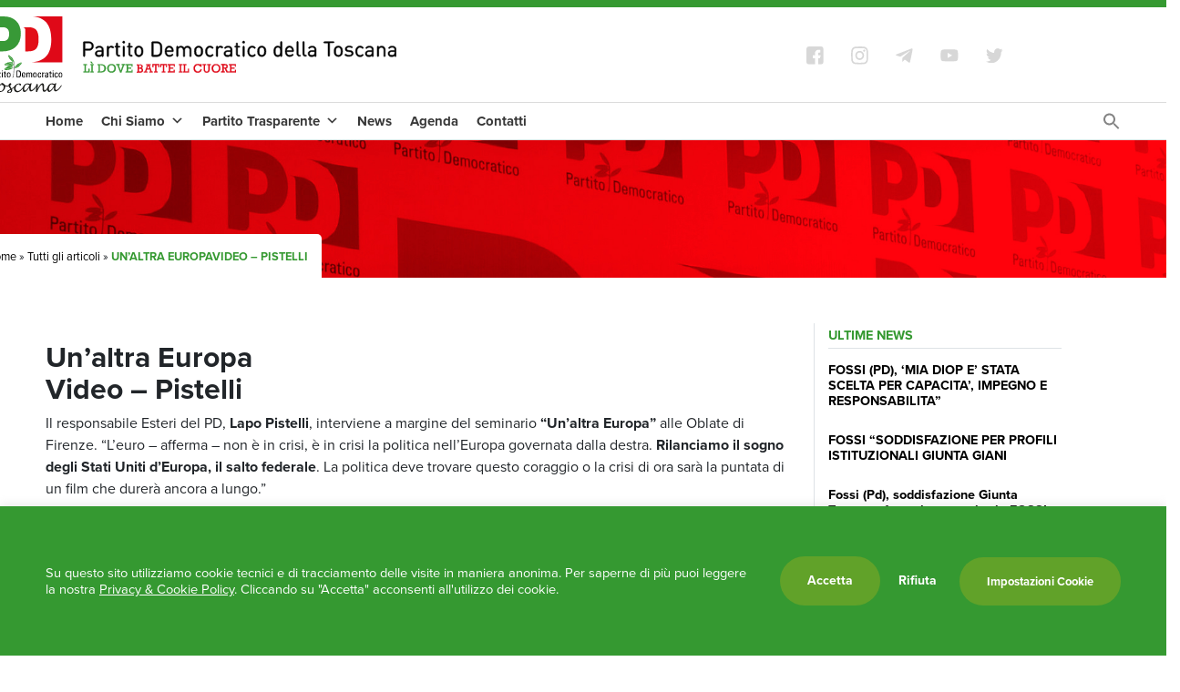

--- FILE ---
content_type: text/html; charset=UTF-8
request_url: https://www.pdtoscana.it/unaltra-europavideo-pistelli/
body_size: 18558
content:
<!doctype html>
<html lang="it-IT" >
	<head>
		<meta charset="UTF-8">
		<meta name="viewport" content="width=device-width, initial-scale=1">
		<meta http-equiv="X-UA-Compatible" content="IE=edge">
		<link rel="profile" href="http://gmpg.org/xfn/11">
		<meta name="format-detection" content="telephone=no">
		<meta name="facebook-domain-verification" content="ift45jpoae5qvd5z6sc33oylriio5s" />
		<meta name="google-site-verification" content="V9LINS80g__Xc63pgg54HEtrnCY6EfWPZtlSCooXkbc" />
		<link rel="pingback" href="https://www.pdtoscana.it/admin/xmlrpc.php">
		<link rel="stylesheet" href="https://use.typekit.net/vyk0hfj.css">		
		<script src="https://kit.fontawesome.com/c637928c61.js" crossorigin="anonymous"></script>

		<meta name='robots' content='index, follow, max-image-preview:large, max-snippet:-1, max-video-preview:-1' />
	<style>img:is([sizes="auto" i], [sizes^="auto," i]) { contain-intrinsic-size: 3000px 1500px }</style>
	
	<!-- This site is optimized with the Yoast SEO plugin v21.3 - https://yoast.com/wordpress/plugins/seo/ -->
	<title>Un&#039;altra EuropaVideo - Pistelli - PD Toscana</title>
	<link rel="canonical" href="https://www.pdtoscana.it/unaltra-europavideo-pistelli/" />
	<meta property="og:locale" content="it_IT" />
	<meta property="og:type" content="article" />
	<meta property="og:title" content="Un&#039;altra EuropaVideo - Pistelli - PD Toscana" />
	<meta property="og:url" content="https://www.pdtoscana.it/unaltra-europavideo-pistelli/" />
	<meta property="og:site_name" content="PD Toscana" />
	<meta property="article:publisher" content="https://www.facebook.com/PdToscana/" />
	<meta property="article:published_time" content="2011-12-14T11:06:22+00:00" />
	<meta name="author" content="Skelter" />
	<meta name="twitter:card" content="summary_large_image" />
	<meta name="twitter:creator" content="@pdtoscana" />
	<meta name="twitter:site" content="@pdtoscana" />
	<meta name="twitter:label1" content="Scritto da" />
	<meta name="twitter:data1" content="Skelter" />
	<script type="application/ld+json" class="yoast-schema-graph">{"@context":"https://schema.org","@graph":[{"@type":"Article","@id":"https://www.pdtoscana.it/unaltra-europavideo-pistelli/#article","isPartOf":{"@id":"https://www.pdtoscana.it/unaltra-europavideo-pistelli/"},"author":{"name":"Skelter","@id":"https://www.pdtoscana.it/#/schema/person/1dfac7be9902d422035320ee7e63896a"},"headline":"Un&#8217;altra Europa Video &#8211; Pistelli","datePublished":"2011-12-14T11:06:22+00:00","dateModified":"2011-12-14T11:06:22+00:00","mainEntityOfPage":{"@id":"https://www.pdtoscana.it/unaltra-europavideo-pistelli/"},"wordCount":4,"publisher":{"@id":"https://www.pdtoscana.it/#organization"},"keywords":["europa","firenze","lapo pistelli","oblate","sd"],"articleSection":["News"],"inLanguage":"it-IT"},{"@type":"WebPage","@id":"https://www.pdtoscana.it/unaltra-europavideo-pistelli/","url":"https://www.pdtoscana.it/unaltra-europavideo-pistelli/","name":"Un'altra Europa Video - Pistelli - PD Toscana","isPartOf":{"@id":"https://www.pdtoscana.it/#website"},"datePublished":"2011-12-14T11:06:22+00:00","dateModified":"2011-12-14T11:06:22+00:00","breadcrumb":{"@id":"https://www.pdtoscana.it/unaltra-europavideo-pistelli/#breadcrumb"},"inLanguage":"it-IT","potentialAction":[{"@type":"ReadAction","target":["https://www.pdtoscana.it/unaltra-europavideo-pistelli/"]}]},{"@type":"BreadcrumbList","@id":"https://www.pdtoscana.it/unaltra-europavideo-pistelli/#breadcrumb","itemListElement":[{"@type":"ListItem","position":1,"name":"Home","item":"https://www.pdtoscana.it/"},{"@type":"ListItem","position":2,"name":"Tutti gli articoli","item":"https://www.pdtoscana.it/tutti-gli-articoli/"},{"@type":"ListItem","position":3,"name":"Un&#8217;altra EuropaVideo &#8211; Pistelli"}]},{"@type":"WebSite","@id":"https://www.pdtoscana.it/#website","url":"https://www.pdtoscana.it/","name":"PD Toscana","description":"Il sito del partito democratico della Toscana","publisher":{"@id":"https://www.pdtoscana.it/#organization"},"potentialAction":[{"@type":"SearchAction","target":{"@type":"EntryPoint","urlTemplate":"https://www.pdtoscana.it/?s={search_term_string}"},"query-input":"required name=search_term_string"}],"inLanguage":"it-IT"},{"@type":"Organization","@id":"https://www.pdtoscana.it/#organization","name":"PD Toscana","url":"https://www.pdtoscana.it/","logo":{"@type":"ImageObject","inLanguage":"it-IT","@id":"https://www.pdtoscana.it/#/schema/logo/image/","url":"https://www.pdtoscana.it/admin/wp-content/uploads/partito-democratico-toscana-logo-1.jpg","contentUrl":"https://www.pdtoscana.it/admin/wp-content/uploads/partito-democratico-toscana-logo-1.jpg","width":600,"height":113,"caption":"PD Toscana"},"image":{"@id":"https://www.pdtoscana.it/#/schema/logo/image/"},"sameAs":["https://www.facebook.com/PdToscana/","https://twitter.com/pdtoscana","https://www.instagram.com/pdtoscana/?hl=it"]},{"@type":"Person","@id":"https://www.pdtoscana.it/#/schema/person/1dfac7be9902d422035320ee7e63896a","name":"Skelter","image":{"@type":"ImageObject","inLanguage":"it-IT","@id":"https://www.pdtoscana.it/#/schema/person/image/","url":"https://secure.gravatar.com/avatar/9caacc0f9e55551f106f5da054fb95be8a19e26568a7930c40003d764ead591e?s=96&d=mm&r=g","contentUrl":"https://secure.gravatar.com/avatar/9caacc0f9e55551f106f5da054fb95be8a19e26568a7930c40003d764ead591e?s=96&d=mm&r=g","caption":"Skelter"}}]}</script>
	<!-- / Yoast SEO plugin. -->


<link rel='dns-prefetch' href='//fonts.googleapis.com' />
<link rel="alternate" type="application/rss+xml" title="PD Toscana &raquo; Feed" href="https://www.pdtoscana.it/feed/" />
<link rel="alternate" type="application/rss+xml" title="PD Toscana &raquo; Feed dei commenti" href="https://www.pdtoscana.it/comments/feed/" />
<style id='classic-theme-styles-inline-css' type='text/css'>
/*! This file is auto-generated */
.wp-block-button__link{color:#fff;background-color:#32373c;border-radius:9999px;box-shadow:none;text-decoration:none;padding:calc(.667em + 2px) calc(1.333em + 2px);font-size:1.125em}.wp-block-file__button{background:#32373c;color:#fff;text-decoration:none}
</style>
<style id='global-styles-inline-css' type='text/css'>
:root{--wp--preset--aspect-ratio--square: 1;--wp--preset--aspect-ratio--4-3: 4/3;--wp--preset--aspect-ratio--3-4: 3/4;--wp--preset--aspect-ratio--3-2: 3/2;--wp--preset--aspect-ratio--2-3: 2/3;--wp--preset--aspect-ratio--16-9: 16/9;--wp--preset--aspect-ratio--9-16: 9/16;--wp--preset--color--black: #000000;--wp--preset--color--cyan-bluish-gray: #abb8c3;--wp--preset--color--white: #ffffff;--wp--preset--color--pale-pink: #f78da7;--wp--preset--color--vivid-red: #cf2e2e;--wp--preset--color--luminous-vivid-orange: #ff6900;--wp--preset--color--luminous-vivid-amber: #fcb900;--wp--preset--color--light-green-cyan: #7bdcb5;--wp--preset--color--vivid-green-cyan: #00d084;--wp--preset--color--pale-cyan-blue: #8ed1fc;--wp--preset--color--vivid-cyan-blue: #0693e3;--wp--preset--color--vivid-purple: #9b51e0;--wp--preset--gradient--vivid-cyan-blue-to-vivid-purple: linear-gradient(135deg,rgba(6,147,227,1) 0%,rgb(155,81,224) 100%);--wp--preset--gradient--light-green-cyan-to-vivid-green-cyan: linear-gradient(135deg,rgb(122,220,180) 0%,rgb(0,208,130) 100%);--wp--preset--gradient--luminous-vivid-amber-to-luminous-vivid-orange: linear-gradient(135deg,rgba(252,185,0,1) 0%,rgba(255,105,0,1) 100%);--wp--preset--gradient--luminous-vivid-orange-to-vivid-red: linear-gradient(135deg,rgba(255,105,0,1) 0%,rgb(207,46,46) 100%);--wp--preset--gradient--very-light-gray-to-cyan-bluish-gray: linear-gradient(135deg,rgb(238,238,238) 0%,rgb(169,184,195) 100%);--wp--preset--gradient--cool-to-warm-spectrum: linear-gradient(135deg,rgb(74,234,220) 0%,rgb(151,120,209) 20%,rgb(207,42,186) 40%,rgb(238,44,130) 60%,rgb(251,105,98) 80%,rgb(254,248,76) 100%);--wp--preset--gradient--blush-light-purple: linear-gradient(135deg,rgb(255,206,236) 0%,rgb(152,150,240) 100%);--wp--preset--gradient--blush-bordeaux: linear-gradient(135deg,rgb(254,205,165) 0%,rgb(254,45,45) 50%,rgb(107,0,62) 100%);--wp--preset--gradient--luminous-dusk: linear-gradient(135deg,rgb(255,203,112) 0%,rgb(199,81,192) 50%,rgb(65,88,208) 100%);--wp--preset--gradient--pale-ocean: linear-gradient(135deg,rgb(255,245,203) 0%,rgb(182,227,212) 50%,rgb(51,167,181) 100%);--wp--preset--gradient--electric-grass: linear-gradient(135deg,rgb(202,248,128) 0%,rgb(113,206,126) 100%);--wp--preset--gradient--midnight: linear-gradient(135deg,rgb(2,3,129) 0%,rgb(40,116,252) 100%);--wp--preset--font-size--small: 13px;--wp--preset--font-size--medium: 20px;--wp--preset--font-size--large: 36px;--wp--preset--font-size--x-large: 42px;--wp--preset--spacing--20: 0.44rem;--wp--preset--spacing--30: 0.67rem;--wp--preset--spacing--40: 1rem;--wp--preset--spacing--50: 1.5rem;--wp--preset--spacing--60: 2.25rem;--wp--preset--spacing--70: 3.38rem;--wp--preset--spacing--80: 5.06rem;--wp--preset--shadow--natural: 6px 6px 9px rgba(0, 0, 0, 0.2);--wp--preset--shadow--deep: 12px 12px 50px rgba(0, 0, 0, 0.4);--wp--preset--shadow--sharp: 6px 6px 0px rgba(0, 0, 0, 0.2);--wp--preset--shadow--outlined: 6px 6px 0px -3px rgba(255, 255, 255, 1), 6px 6px rgba(0, 0, 0, 1);--wp--preset--shadow--crisp: 6px 6px 0px rgba(0, 0, 0, 1);}:where(.is-layout-flex){gap: 0.5em;}:where(.is-layout-grid){gap: 0.5em;}body .is-layout-flex{display: flex;}.is-layout-flex{flex-wrap: wrap;align-items: center;}.is-layout-flex > :is(*, div){margin: 0;}body .is-layout-grid{display: grid;}.is-layout-grid > :is(*, div){margin: 0;}:where(.wp-block-columns.is-layout-flex){gap: 2em;}:where(.wp-block-columns.is-layout-grid){gap: 2em;}:where(.wp-block-post-template.is-layout-flex){gap: 1.25em;}:where(.wp-block-post-template.is-layout-grid){gap: 1.25em;}.has-black-color{color: var(--wp--preset--color--black) !important;}.has-cyan-bluish-gray-color{color: var(--wp--preset--color--cyan-bluish-gray) !important;}.has-white-color{color: var(--wp--preset--color--white) !important;}.has-pale-pink-color{color: var(--wp--preset--color--pale-pink) !important;}.has-vivid-red-color{color: var(--wp--preset--color--vivid-red) !important;}.has-luminous-vivid-orange-color{color: var(--wp--preset--color--luminous-vivid-orange) !important;}.has-luminous-vivid-amber-color{color: var(--wp--preset--color--luminous-vivid-amber) !important;}.has-light-green-cyan-color{color: var(--wp--preset--color--light-green-cyan) !important;}.has-vivid-green-cyan-color{color: var(--wp--preset--color--vivid-green-cyan) !important;}.has-pale-cyan-blue-color{color: var(--wp--preset--color--pale-cyan-blue) !important;}.has-vivid-cyan-blue-color{color: var(--wp--preset--color--vivid-cyan-blue) !important;}.has-vivid-purple-color{color: var(--wp--preset--color--vivid-purple) !important;}.has-black-background-color{background-color: var(--wp--preset--color--black) !important;}.has-cyan-bluish-gray-background-color{background-color: var(--wp--preset--color--cyan-bluish-gray) !important;}.has-white-background-color{background-color: var(--wp--preset--color--white) !important;}.has-pale-pink-background-color{background-color: var(--wp--preset--color--pale-pink) !important;}.has-vivid-red-background-color{background-color: var(--wp--preset--color--vivid-red) !important;}.has-luminous-vivid-orange-background-color{background-color: var(--wp--preset--color--luminous-vivid-orange) !important;}.has-luminous-vivid-amber-background-color{background-color: var(--wp--preset--color--luminous-vivid-amber) !important;}.has-light-green-cyan-background-color{background-color: var(--wp--preset--color--light-green-cyan) !important;}.has-vivid-green-cyan-background-color{background-color: var(--wp--preset--color--vivid-green-cyan) !important;}.has-pale-cyan-blue-background-color{background-color: var(--wp--preset--color--pale-cyan-blue) !important;}.has-vivid-cyan-blue-background-color{background-color: var(--wp--preset--color--vivid-cyan-blue) !important;}.has-vivid-purple-background-color{background-color: var(--wp--preset--color--vivid-purple) !important;}.has-black-border-color{border-color: var(--wp--preset--color--black) !important;}.has-cyan-bluish-gray-border-color{border-color: var(--wp--preset--color--cyan-bluish-gray) !important;}.has-white-border-color{border-color: var(--wp--preset--color--white) !important;}.has-pale-pink-border-color{border-color: var(--wp--preset--color--pale-pink) !important;}.has-vivid-red-border-color{border-color: var(--wp--preset--color--vivid-red) !important;}.has-luminous-vivid-orange-border-color{border-color: var(--wp--preset--color--luminous-vivid-orange) !important;}.has-luminous-vivid-amber-border-color{border-color: var(--wp--preset--color--luminous-vivid-amber) !important;}.has-light-green-cyan-border-color{border-color: var(--wp--preset--color--light-green-cyan) !important;}.has-vivid-green-cyan-border-color{border-color: var(--wp--preset--color--vivid-green-cyan) !important;}.has-pale-cyan-blue-border-color{border-color: var(--wp--preset--color--pale-cyan-blue) !important;}.has-vivid-cyan-blue-border-color{border-color: var(--wp--preset--color--vivid-cyan-blue) !important;}.has-vivid-purple-border-color{border-color: var(--wp--preset--color--vivid-purple) !important;}.has-vivid-cyan-blue-to-vivid-purple-gradient-background{background: var(--wp--preset--gradient--vivid-cyan-blue-to-vivid-purple) !important;}.has-light-green-cyan-to-vivid-green-cyan-gradient-background{background: var(--wp--preset--gradient--light-green-cyan-to-vivid-green-cyan) !important;}.has-luminous-vivid-amber-to-luminous-vivid-orange-gradient-background{background: var(--wp--preset--gradient--luminous-vivid-amber-to-luminous-vivid-orange) !important;}.has-luminous-vivid-orange-to-vivid-red-gradient-background{background: var(--wp--preset--gradient--luminous-vivid-orange-to-vivid-red) !important;}.has-very-light-gray-to-cyan-bluish-gray-gradient-background{background: var(--wp--preset--gradient--very-light-gray-to-cyan-bluish-gray) !important;}.has-cool-to-warm-spectrum-gradient-background{background: var(--wp--preset--gradient--cool-to-warm-spectrum) !important;}.has-blush-light-purple-gradient-background{background: var(--wp--preset--gradient--blush-light-purple) !important;}.has-blush-bordeaux-gradient-background{background: var(--wp--preset--gradient--blush-bordeaux) !important;}.has-luminous-dusk-gradient-background{background: var(--wp--preset--gradient--luminous-dusk) !important;}.has-pale-ocean-gradient-background{background: var(--wp--preset--gradient--pale-ocean) !important;}.has-electric-grass-gradient-background{background: var(--wp--preset--gradient--electric-grass) !important;}.has-midnight-gradient-background{background: var(--wp--preset--gradient--midnight) !important;}.has-small-font-size{font-size: var(--wp--preset--font-size--small) !important;}.has-medium-font-size{font-size: var(--wp--preset--font-size--medium) !important;}.has-large-font-size{font-size: var(--wp--preset--font-size--large) !important;}.has-x-large-font-size{font-size: var(--wp--preset--font-size--x-large) !important;}
:where(.wp-block-post-template.is-layout-flex){gap: 1.25em;}:where(.wp-block-post-template.is-layout-grid){gap: 1.25em;}
:where(.wp-block-columns.is-layout-flex){gap: 2em;}:where(.wp-block-columns.is-layout-grid){gap: 2em;}
:root :where(.wp-block-pullquote){font-size: 1.5em;line-height: 1.6;}
</style>
<link rel='stylesheet' id='cookie-law-info-css' href='https://www.pdtoscana.it/admin/wp-content/plugins/cookie-law-info/legacy/public/css/cookie-law-info-public.css' type='text/css' media='all' />
<link rel='stylesheet' id='cookie-law-info-gdpr-css' href='https://www.pdtoscana.it/admin/wp-content/plugins/cookie-law-info/legacy/public/css/cookie-law-info-gdpr.css' type='text/css' media='all' />
<link rel='stylesheet' id='product-selector-google-font-roboto-css' href='//fonts.googleapis.com/css?family=Roboto%3A400%2C700%2C900&#038;display=swap&#038;ver=6.8.3' type='text/css' media='all' />
<link rel='stylesheet' id='ivory-search-styles-css' href='https://www.pdtoscana.it/admin/wp-content/plugins/add-search-to-menu-premium/public/css/ivory-search.min.css' type='text/css' media='all' />
<link rel='stylesheet' id='megamenu-css' href='https://www.pdtoscana.it/admin/wp-content/uploads/maxmegamenu/style.css' type='text/css' media='all' />
<link rel='stylesheet' id='dashicons-css' href='https://www.pdtoscana.it/admin/wp-includes/css/dashicons.min.css' type='text/css' media='all' />
<link rel='stylesheet' id='bootstrap-css' href='https://www.pdtoscana.it/admin/wp-content/themes/helter/inc/assets/css/bootstrap.min.css' type='text/css' media='all' />
<link rel='stylesheet' id='helter-style-css' href='https://www.pdtoscana.it/admin/wp-content/themes/helter-child/style.css' type='text/css' media='all' />
<link rel='stylesheet' id='product-selector-style-css' href='https://www.pdtoscana.it/admin/wp-content/plugins/wp-product-selector/assets/css/style.css' type='text/css' media='all' />
<style id='product-selector-style-inline-css' type='text/css'>

    .questionnaire-indicator:after,
    .questionnaire-indicator .dot,
    .questionnaire .tab-title a.active > .dot,
    .dot i,
    .questionnaire-indicator li:before,
    .questionnaire-indicator li:after{
        background-color: #1d5ba4;
    }
    .questionnaire-indicator .dot{
        border: 10px solid #1d5ba4;
    }
    .questionnaire .tab-content span label,
    .product-link{
        background-color: #24a250;
    }
    
</style>
<script type="text/javascript" src="https://www.pdtoscana.it/admin/wp-includes/js/jquery/jquery.min.js" id="jquery-core-js"></script>
<script type="text/javascript" src="https://www.pdtoscana.it/admin/wp-includes/js/jquery/jquery-migrate.min.js" id="jquery-migrate-js"></script>
<script type="text/javascript" id="product-selector-ajax-script-js-extra">
/* <![CDATA[ */
var ps_ajax = {"url":"https:\/\/www.pdtoscana.it\/admin\/wp-admin\/admin-ajax.php","site_url":"https:\/\/www.pdtoscana.it"};
/* ]]> */
</script>
<script type="text/javascript" src="https://www.pdtoscana.it/admin/wp-content/plugins/wp-product-selector/assets/js/product-selector-ajax.js" id="product-selector-ajax-script-js"></script>
<script type="text/javascript" id="cookie-law-info-js-extra">
/* <![CDATA[ */
var Cli_Data = {"nn_cookie_ids":["cookielawinfo-checkbox-analitici","cookielawinfo-checkbox-strettamente-necessari","cookielawinfo-checkbox-marketing-pubblicita","__utmt","__utmb","cookielawinfo-checkbox-funzionamento","BIGipServerfront_contenuti_statici","YSC","VISITOR_INFO1_LIVE","yt-remote-device-id","yt-remote-connected-devices","CONSENT","__utma","__utmc","__utmz"],"cookielist":[],"non_necessary_cookies":{"performance":["__utmt","__utmb","BIGipServerfront_contenuti_statici","__utma","__utmc","__utmz"],"marketing-pubblicita":["YSC","VISITOR_INFO1_LIVE","yt-remote-device-id","yt-remote-connected-devices"],"analitici":["CONSENT"]},"ccpaEnabled":"","ccpaRegionBased":"","ccpaBarEnabled":"","strictlyEnabled":["necessary","obligatoire"],"ccpaType":"gdpr","js_blocking":"1","custom_integration":"","triggerDomRefresh":"","secure_cookies":""};
var cli_cookiebar_settings = {"animate_speed_hide":"500","animate_speed_show":"500","background":"#359931","border":"#b1a6a6c2","border_on":"","button_1_button_colour":"#61a229","button_1_button_hover":"#4e8221","button_1_link_colour":"#fff","button_1_as_button":"1","button_1_new_win":"","button_2_button_colour":"#333","button_2_button_hover":"#292929","button_2_link_colour":"#ffffff","button_2_as_button":"","button_2_hidebar":"","button_3_button_colour":"#dedfe0","button_3_button_hover":"#b2b2b3","button_3_link_colour":"#ffffff","button_3_as_button":"","button_3_new_win":"","button_4_button_colour":"#61a229","button_4_button_hover":"#4e8221","button_4_link_colour":"#ffffff","button_4_as_button":"1","button_7_button_colour":"#a3d0a2","button_7_button_hover":"#82a682","button_7_link_colour":"#fff","button_7_as_button":"1","button_7_new_win":"","font_family":"inherit","header_fix":"","notify_animate_hide":"1","notify_animate_show":"","notify_div_id":"#cookie-law-info-bar","notify_position_horizontal":"right","notify_position_vertical":"bottom","scroll_close":"","scroll_close_reload":"","accept_close_reload":"","reject_close_reload":"","showagain_tab":"","showagain_background":"#fff","showagain_border":"#000","showagain_div_id":"#cookie-law-info-again","showagain_x_position":"100px","text":"#ffffff","show_once_yn":"","show_once":"10000","logging_on":"","as_popup":"","popup_overlay":"1","bar_heading_text":"","cookie_bar_as":"banner","popup_showagain_position":"bottom-right","widget_position":"left"};
var log_object = {"ajax_url":"https:\/\/www.pdtoscana.it\/admin\/wp-admin\/admin-ajax.php"};
/* ]]> */
</script>
<script type="text/javascript" src="https://www.pdtoscana.it/admin/wp-content/plugins/cookie-law-info/legacy/public/js/cookie-law-info-public.js" id="cookie-law-info-js"></script>
<script type="text/javascript" src="https://www.pdtoscana.it/admin/wp-content/plugins/wp-product-selector/assets/js/script.js" id="product-selector-script-js"></script>
<script type="text/javascript" src="https://www.pdtoscana.it/admin/wp-content/plugins/responsive-menu-pro/public/js/noscroll.js" id="responsive-menu-pro-noscroll-js"></script>
<link rel="https://api.w.org/" href="https://www.pdtoscana.it/wp-json/" /><link rel="alternate" title="JSON" type="application/json" href="https://www.pdtoscana.it/wp-json/wp/v2/posts/7365" /><link rel="EditURI" type="application/rsd+xml" title="RSD" href="https://www.pdtoscana.it/admin/xmlrpc.php?rsd" />
<meta name="generator" content="WordPress 6.8.3" />
<link rel='shortlink' href='https://www.pdtoscana.it/?p=7365' />
<link rel="alternate" title="oEmbed (JSON)" type="application/json+oembed" href="https://www.pdtoscana.it/wp-json/oembed/1.0/embed?url=https%3A%2F%2Fwww.pdtoscana.it%2Funaltra-europavideo-pistelli%2F" />
<link rel="alternate" title="oEmbed (XML)" type="text/xml+oembed" href="https://www.pdtoscana.it/wp-json/oembed/1.0/embed?url=https%3A%2F%2Fwww.pdtoscana.it%2Funaltra-europavideo-pistelli%2F&#038;format=xml" />
<script type="text/plain" data-cli-class="cli-blocker-script"  data-cli-script-type="performance" data-cli-block="true"  data-cli-element-position="head">

// Google Analytics
var _gaq = _gaq || [];
  _gaq.push(['_setAccount', 'UA-100957099-1']);
  _gaq.push (['_gat._anonymizeIp']);
  _gaq.push(['_trackPageview']);

  (function() {
    var ga = document.createElement('script'); ga.type = 'text/javascript'; ga.async = true;
    ga.src = ('https:' == document.location.protocol ? 'https://ssl' : 'http://www') + '.google-analytics.com/ga.js';
    var s = document.getElementsByTagName('script')[0]; s.parentNode.insertBefore(ga, s);
  })();
	</script>
		<script>
			document.documentElement.className = document.documentElement.className.replace( 'no-js', 'js' );
		</script>
				<style>
			.no-js img.lazyload { display: none; }
			figure.wp-block-image img.lazyloading { min-width: 150px; }
							.lazyload, .lazyloading { opacity: 0; }
				.lazyloaded {
					opacity: 1;
					transition: opacity 400ms;
					transition-delay: 0ms;
				}
					</style>
		<style type="text/css">.recentcomments a{display:inline !important;padding:0 !important;margin:0 !important;}</style><style>button#responsive-menu-pro-button,
#responsive-menu-pro-container {
    display: none;
    -webkit-text-size-adjust: 100%;
}

#responsive-menu-pro-container {
    z-index: 99998;
}

@media screen and (max-width: 960px) {

    #responsive-menu-pro-container {
        display: block;
        position: fixed;
        top: 0;
        bottom: 0;
                padding-bottom: 5px;
        margin-bottom: -5px;
        outline: 1px solid transparent;
        overflow-y: auto;
        overflow-x: hidden;
    }

    #responsive-menu-pro-container .responsive-menu-pro-search-box {
        width: 100%;
        padding: 0 2%;
        border-radius: 2px;
        height: 50px;
        -webkit-appearance: none;
    }

    #responsive-menu-pro-container.push-left,
    #responsive-menu-pro-container.slide-left {
        transform: translateX(-100%);
        -ms-transform: translateX(-100%);
        -webkit-transform: translateX(-100%);
        -moz-transform: translateX(-100%);
    }

    .responsive-menu-pro-open #responsive-menu-pro-container.push-left,
    .responsive-menu-pro-open #responsive-menu-pro-container.slide-left {
        transform: translateX(0);
        -ms-transform: translateX(0);
        -webkit-transform: translateX(0);
        -moz-transform: translateX(0);
    }

    #responsive-menu-pro-container.push-top,
    #responsive-menu-pro-container.slide-top {
        transform: translateY(-100%);
        -ms-transform: translateY(-100%);
        -webkit-transform: translateY(-100%);
        -moz-transform: translateY(-100%);
    }

    .responsive-menu-pro-open #responsive-menu-pro-container.push-top,
    .responsive-menu-pro-open #responsive-menu-pro-container.slide-top {
        transform: translateY(0);
        -ms-transform: translateY(0);
        -webkit-transform: translateY(0);
        -moz-transform: translateY(0);
    }

    #responsive-menu-pro-container.push-right,
    #responsive-menu-pro-container.slide-right {
        transform: translateX(100%);
        -ms-transform: translateX(100%);
        -webkit-transform: translateX(100%);
        -moz-transform: translateX(100%);
    }

    .responsive-menu-pro-open #responsive-menu-pro-container.push-right,
    .responsive-menu-pro-open #responsive-menu-pro-container.slide-right {
        transform: translateX(0);
        -ms-transform: translateX(0);
        -webkit-transform: translateX(0);
        -moz-transform: translateX(0);
    }

    #responsive-menu-pro-container.push-bottom,
    #responsive-menu-pro-container.slide-bottom {
        transform: translateY(100%);
        -ms-transform: translateY(100%);
        -webkit-transform: translateY(100%);
        -moz-transform: translateY(100%);
    }

    .responsive-menu-pro-open #responsive-menu-pro-container.push-bottom,
    .responsive-menu-pro-open #responsive-menu-pro-container.slide-bottom {
        transform: translateY(0);
        -ms-transform: translateY(0);
        -webkit-transform: translateY(0);
        -moz-transform: translateY(0);
    }

    #responsive-menu-pro-container,
    #responsive-menu-pro-container:before,
    #responsive-menu-pro-container:after,
    #responsive-menu-pro-container *,
    #responsive-menu-pro-container *:before,
    #responsive-menu-pro-container *:after {
        box-sizing: border-box;
        margin: 0;
        padding: 0;
    }

    #responsive-menu-pro-container #responsive-menu-pro-search-box,
    #responsive-menu-pro-container #responsive-menu-pro-additional-content,
    #responsive-menu-pro-container #responsive-menu-pro-title {
        padding: 25px 5%;
    }

    #responsive-menu-pro-container #responsive-menu-pro,
    #responsive-menu-pro-container #responsive-menu-pro ul {
        width: 100%;
   }

    #responsive-menu-pro-container #responsive-menu-pro ul.responsive-menu-pro-submenu {
        display: none;
    }

    #responsive-menu-pro-container #responsive-menu-pro ul.responsive-menu-pro-submenu.responsive-menu-pro-submenu-open {
     display: block;
    }

            #responsive-menu-pro-container #responsive-menu-pro ul.responsive-menu-pro-submenu-depth-1 a.responsive-menu-pro-item-link {
            padding-left: 10%;
        }

        #responsive-menu-pro-container #responsive-menu-pro ul.responsive-menu-pro-submenu-depth-2 a.responsive-menu-pro-item-link {
            padding-left: 15%;
        }

        #responsive-menu-pro-container #responsive-menu-pro ul.responsive-menu-pro-submenu-depth-3 a.responsive-menu-pro-item-link {
            padding-left: 20%;
        }

        #responsive-menu-pro-container #responsive-menu-pro ul.responsive-menu-pro-submenu-depth-4 a.responsive-menu-pro-item-link {
            padding-left: 25%;
        }

        #responsive-menu-pro-container #responsive-menu-pro ul.responsive-menu-pro-submenu-depth-5 a.responsive-menu-pro-item-link {
            padding-left: 30%;
        }
    
    #responsive-menu-pro-container li.responsive-menu-pro-item {
        width: 100%;
        list-style: none;
    }

    #responsive-menu-pro-container li.responsive-menu-pro-item a {
        width: 100%;
        display: block;
        text-decoration: none;
        position: relative;
    }

    #responsive-menu-pro-container #responsive-menu-pro li.responsive-menu-pro-item a {
                    padding: 0   5%;
            }

    #responsive-menu-pro-container .responsive-menu-pro-submenu li.responsive-menu-pro-item a {
                    padding: 0   5%;
            }


    #responsive-menu-pro-container li.responsive-menu-pro-item a .glyphicon,
    #responsive-menu-pro-container li.responsive-menu-pro-item a .fab,
    #responsive-menu-pro-container li.responsive-menu-pro-item a .fas {
        margin-right: 15px;
    }

    #responsive-menu-pro-container li.responsive-menu-pro-item a .responsive-menu-pro-subarrow {
        position: absolute;
        top: 0;
        bottom: 0;
        text-align: center;
        overflow: hidden;
    }

    #responsive-menu-pro-container li.responsive-menu-pro-item a .responsive-menu-pro-subarrow .glyphicon,
    #responsive-menu-pro-container li.responsive-menu-pro-item a .responsive-menu-pro-subarrow .fab,
    #responsive-menu-pro-container li.responsive-menu-pro-item a .responsive-menu-pro-subarrow .fas {
        margin-right: 0;
    }

    button#responsive-menu-pro-button .responsive-menu-pro-button-icon-inactive {
        display: none;
    }

    button#responsive-menu-pro-button {
        z-index: 99999;
        display: none;
        overflow: hidden;
        outline: none;
    }

    button#responsive-menu-pro-button img {
        max-width: 100%;
    }

    .responsive-menu-pro-label {
        display: inline-block;
        font-weight: 600;
        margin: 0 5px;
        vertical-align: middle;
        pointer-events: none;
    }

    .responsive-menu-pro-accessible {
        display: inline-block;
    }

    .responsive-menu-pro-accessible .responsive-menu-pro-box {
        display: inline-block;
        vertical-align: middle;
    }

    .responsive-menu-pro-label.responsive-menu-pro-label-top,
    .responsive-menu-pro-label.responsive-menu-pro-label-bottom {
        display: block;
        margin: 0 auto;
    }

    button#responsive-menu-pro-button {
        padding: 0 0;
        display: inline-block;
        cursor: pointer;
        transition-property: opacity, filter;
        transition-duration: 0.15s;
        transition-timing-function: linear;
        font: inherit;
        color: inherit;
        text-transform: none;
        background-color: transparent;
        border: 0;
        margin: 0;
    }

    .responsive-menu-pro-box {
        width: 25px;
        height: 13px;
        display: inline-block;
        position: relative;
    }

    .responsive-menu-pro-inner {
        display: block;
        top: 50%;
        margin-top: -0.5px;
    }

    .responsive-menu-pro-inner,
    .responsive-menu-pro-inner::before,
    .responsive-menu-pro-inner::after {
        width: 25px;
        height: 1px;
        background-color: rgba(0, 0, 0, 1);
        border-radius: 4px;
        position: absolute;
        transition-property: transform;
        transition-duration: 0.15s;
        transition-timing-function: ease;
    }

    .responsive-menu-pro-open .responsive-menu-pro-inner,
    .responsive-menu-pro-open .responsive-menu-pro-inner::before,
    .responsive-menu-pro-open .responsive-menu-pro-inner::after {
        background-color: rgba(0, 0, 0, 1);
    }

    button#responsive-menu-pro-button:hover .responsive-menu-pro-inner,
    button#responsive-menu-pro-button:hover .responsive-menu-pro-inner::before,
    button#responsive-menu-pro-button:hover .responsive-menu-pro-inner::after,
    button#responsive-menu-pro-button:hover .responsive-menu-pro-open .responsive-menu-pro-inner,
    button#responsive-menu-pro-button:hover .responsive-menu-pro-open .responsive-menu-pro-inner::before,
    button#responsive-menu-pro-button:hover .responsive-menu-pro-open .responsive-menu-pro-inner::after,
    button#responsive-menu-pro-button:focus .responsive-menu-pro-inner,
    button#responsive-menu-pro-button:focus .responsive-menu-pro-inner::before,
    button#responsive-menu-pro-button:focus .responsive-menu-pro-inner::after,
    button#responsive-menu-pro-button:focus .responsive-menu-pro-open .responsive-menu-pro-inner,
    button#responsive-menu-pro-button:focus .responsive-menu-pro-open .responsive-menu-pro-inner::before,
    button#responsive-menu-pro-button:focus .responsive-menu-pro-open .responsive-menu-pro-inner::after {
        background-color: rgba(0, 0, 0, 1);
    }

    .responsive-menu-pro-inner::before,
    .responsive-menu-pro-inner::after {
        content: "";
        display: block;
    }

    .responsive-menu-pro-inner::before {
        top: -6px;
    }

    .responsive-menu-pro-inner::after {
        bottom: -6px;
    }

            .responsive-menu-pro-elastic .responsive-menu-pro-inner {
    top: 0.5px;
    transition-duration: 0.4s;
    transition-timing-function: cubic-bezier(0.68, -0.55, 0.265, 1.55);
}

.responsive-menu-pro-elastic .responsive-menu-pro-inner::before {
    top: 6px;
    transition: opacity 0.15s 0.4s ease;
}

.responsive-menu-pro-elastic .responsive-menu-pro-inner::after {
    top: 12px;
    transition: transform 0.4s cubic-bezier(0.68, -0.55, 0.265, 1.55);
}

.responsive-menu-pro-elastic.is-active .responsive-menu-pro-inner {
    transform: translate3d(0, 6px, 0) rotate(135deg);
    transition-delay: 0.1s;
}

.responsive-menu-pro-elastic.is-active .responsive-menu-pro-inner::before {
    transition-delay: 0s;
    opacity: 0;
}

.responsive-menu-pro-elastic.is-active .responsive-menu-pro-inner::after {
    transform: translate3d(0, -12px, 0) rotate(-270deg);
    transition-delay: 0.1s;
}    
    button#responsive-menu-pro-button {
        width: 55px;
        height: 55px;
        position: fixed;
        top: 15px;
        right: 15px;
        display: inline-block;
        transition: transform   0.5s, background-color   0.5s;
                   background: rgba(255, 255, 255, 1);
            }

            .responsive-menu-pro-open button#responsive-menu-pro-button:hover,
        .responsive-menu-pro-open button#responsive-menu-pro-button:focus,
        button#responsive-menu-pro-button:hover,
        button#responsive-menu-pro-button:focus {
            background: rgba(255, 255, 255, 1);
         }
    

            .responsive-menu-pro-open button#responsive-menu-pro-button {
            background: rgba(255, 255, 255, 1);
         }
    
    button#responsive-menu-pro-button .responsive-menu-pro-box {
        color: rgba(0, 0, 0, 1);
        pointer-events: none;
    }

    .responsive-menu-pro-open button#responsive-menu-pro-button .responsive-menu-pro-box {
        color: rgba(0, 0, 0, 1);
    }

    .responsive-menu-pro-label {
        color: #ffffff;
        font-size: 14px;
        line-height: 13px;
                pointer-events: none;
    }

    .responsive-menu-pro-label .responsive-menu-pro-button-text-open {
        display: none;
    }

    
    
    .responsive-menu-pro-fade-top #responsive-menu-pro-container,
    .responsive-menu-pro-fade-left #responsive-menu-pro-container,
    .responsive-menu-pro-fade-right #responsive-menu-pro-container,
    .responsive-menu-pro-fade-bottom #responsive-menu-pro-container {
        display: none;
    }

    
    
    #responsive-menu-pro-container {
        width: 100%;
        left: 0;
                    background: rgba(255, 255, 255, 1);
                        transition: transform   0.5s;
        text-align: left;
                                    }

    #responsive-menu-pro-container #responsive-menu-pro-wrapper {
        background: rgba(255, 255, 255, 1);
    }

    #responsive-menu-pro-container #responsive-menu-pro-additional-content {
        color: #ffffff;
    }

    #responsive-menu-pro-container .responsive-menu-pro-search-box {
        background: #ffffff;
        border: 2px solid   #dadada;
        color: #333333;
    }

    #responsive-menu-pro-container .responsive-menu-pro-search-box:-ms-input-placeholder {
        color: #c7c7cd;
    }

    #responsive-menu-pro-container .responsive-menu-pro-search-box::-webkit-input-placeholder {
        color: #c7c7cd;
    }

    #responsive-menu-pro-container .responsive-menu-pro-search-box:-moz-placeholder {
        color: #c7c7cd;
        opacity: 1;
    }

    #responsive-menu-pro-container .responsive-menu-pro-search-box::-moz-placeholder {
        color: #c7c7cd;
        opacity: 1;
    }

    #responsive-menu-pro-container .responsive-menu-pro-item-link,
    #responsive-menu-pro-container #responsive-menu-pro-title,
    #responsive-menu-pro-container .responsive-menu-pro-subarrow {
        transition: background-color   0.5s,
                    border-color   0.5s,
                    color   0.5s;
    }

    #responsive-menu-pro-container #responsive-menu-pro-title {
        background-color: rgba(255, 255, 255, 1);
        color: rgba(0, 0, 0, 1);
        font-size: 13px;
        text-align: left;
    }

    #responsive-menu-pro-container #responsive-menu-pro-title a {
        color: rgba(0, 0, 0, 1);
        font-size: 13px;
        text-decoration: none;
    }

    #responsive-menu-pro-container #responsive-menu-pro-title a:hover {
        color: rgba(0, 0, 0, 1);
    }

    #responsive-menu-pro-container #responsive-menu-pro-title:hover {
        background-color: rgba(255, 255, 255, 1);
        color: rgba(0, 0, 0, 1);
    }

    #responsive-menu-pro-container #responsive-menu-pro-title:hover a {
        color: rgba(0, 0, 0, 1);
    }

    #responsive-menu-pro-container #responsive-menu-pro-title #responsive-menu-pro-title-image {
        display: inline-block;
        vertical-align: middle;
        max-width: 100%;
        margin-bottom: 15px;
    }

    #responsive-menu-pro-container #responsive-menu-pro-title #responsive-menu-pro-title-image img {
                        max-width: 100%;
    }

    #responsive-menu-pro-container #responsive-menu-pro > li.responsive-menu-pro-item:first-child > a {
        border-top: 1px solid rgba(232, 232, 232, 1);
    }

    #responsive-menu-pro-container #responsive-menu-pro li.responsive-menu-pro-item .responsive-menu-pro-item-link {
        font-size: 13px;
    }

    #responsive-menu-pro-container #responsive-menu-pro li.responsive-menu-pro-item a {
        line-height: 40px;
        border-bottom: 1px solid rgba(232, 232, 232, 1);
        color: rgba(0, 0, 0, 1);
        background-color: rgba(255, 255, 255, 1);
                    height: 40px;
            }

    #responsive-menu-pro-container #responsive-menu-pro li.responsive-menu-pro-item a:hover,
    #responsive-menu-pro-container #responsive-menu-pro li.responsive-menu-pro-item a:focus {
        color: rgba(0, 0, 0, 1);
        background-color: rgba(255, 255, 255, 1);
        border-color: rgba(232, 232, 232, 1);
    }

    #responsive-menu-pro-container #responsive-menu-pro li.responsive-menu-pro-item a:hover .responsive-menu-pro-subarrow,
    #responsive-menu-pro-container #responsive-menu-pro li.responsive-menu-pro-item a:focus .responsive-menu-pro-subarrow  {
        color: #ffffff;
        border-color: rgba(255, 255, 255, 1);
        background-color: rgba(255, 255, 255, 1);
    }

    #responsive-menu-pro-container #responsive-menu-pro li.responsive-menu-pro-item a:hover .responsive-menu-pro-subarrow.responsive-menu-pro-subarrow-active,
    #responsive-menu-pro-container #responsive-menu-pro li.responsive-menu-pro-item a:focus .responsive-menu-pro-subarrow.responsive-menu-pro-subarrow-active {
        color: #ffffff;
        border-color: rgba(255, 255, 255, 1);
        background-color: rgba(255, 255, 255, 1);
    }

    #responsive-menu-pro-container #responsive-menu-pro li.responsive-menu-pro-item a .responsive-menu-pro-subarrow {
        right: 0;
        height: 39px;
        line-height: 39px;
        width: 40px;
        color: #ffffff;
                        border-left: 1px solid rgba(255, 255, 255, 1);

                background-color: rgba(255, 255, 255, 1);
    }

    #responsive-menu-pro-container #responsive-menu-pro li.responsive-menu-pro-item a .responsive-menu-pro-subarrow.responsive-menu-pro-subarrow-active {
        color: #ffffff;
        border-color: rgba(255, 255, 255, 1);
        background-color: rgba(255, 255, 255, 1);
    }

    #responsive-menu-pro-container #responsive-menu-pro li.responsive-menu-pro-item a .responsive-menu-pro-subarrow.responsive-menu-pro-subarrow-active:hover,
    #responsive-menu-pro-container #responsive-menu-pro li.responsive-menu-pro-item a .responsive-menu-pro-subarrow.responsive-menu-pro-subarrow-active:focus  {
        color: #ffffff;
        border-color: rgba(255, 255, 255, 1);
        background-color: rgba(255, 255, 255, 1);
    }

    #responsive-menu-pro-container #responsive-menu-pro li.responsive-menu-pro-item a .responsive-menu-pro-subarrow:hover,
    #responsive-menu-pro-container #responsive-menu-pro li.responsive-menu-pro-item a .responsive-menu-pro-subarrow:focus {
        color: #ffffff;
        border-color: rgba(255, 255, 255, 1);
        background-color: rgba(255, 255, 255, 1);
    }

    #responsive-menu-pro-container #responsive-menu-pro li.responsive-menu-pro-item.responsive-menu-pro-current-item > .responsive-menu-pro-item-link {
        background-color: rgba(255, 255, 255, 1);
        color: rgba(0, 0, 0, 1);
        border-color: rgba(232, 232, 232, 1);
    }

    #responsive-menu-pro-container #responsive-menu-pro li.responsive-menu-pro-item.responsive-menu-pro-current-item > .responsive-menu-pro-item-link:hover {
        background-color: rgba(255, 255, 255, 1);
        color: rgba(0, 0, 0, 1);
        border-color: rgba(232, 232, 232, 1);
    }

            #responsive-menu-pro-container #responsive-menu-pro ul.responsive-menu-pro-submenu li.responsive-menu-pro-item .responsive-menu-pro-item-link {
                        font-size: 13px;
            text-align: left;
        }

        #responsive-menu-pro-container #responsive-menu-pro ul.responsive-menu-pro-submenu li.responsive-menu-pro-item a {
                            height: 40px;
                        line-height: 40px;
            border-bottom: 1px solid rgba(232, 232, 232, 1);
            color: rgba(0, 0, 0, 1);
            background-color: rgba(240, 240, 240, 1);
        }

        #responsive-menu-pro-container #responsive-menu-pro ul.responsive-menu-pro-submenu li.responsive-menu-pro-item a:hover,
        #responsive-menu-pro-container #responsive-menu-pro ul.responsive-menu-pro-submenu li.responsive-menu-pro-item a:focus {
            color: rgba(0, 0, 0, 1);
            background-color: rgba(240, 240, 240, 1);
            border-color: rgba(232, 232, 232, 1);
        }

        #responsive-menu-pro-container #responsive-menu-pro ul.responsive-menu-pro-submenu li.responsive-menu-pro-item a:hover .responsive-menu-pro-subarrow {
            color: #ffffff;
            border-color: rgba(255, 255, 255, 1);
            background-color: rgba(255, 255, 255, 1);
        }

        #responsive-menu-pro-container #responsive-menu-pro ul.responsive-menu-pro-submenu li.responsive-menu-pro-item a:hover .responsive-menu-pro-subarrow.responsive-menu-pro-subarrow-active {
            color: #ffffff;
            border-color: rgba(255, 255, 255, 1);
            background-color: rgba(255, 255, 255, 1);
        }

        #responsive-menu-pro-container #responsive-menu-pro ul.responsive-menu-pro-submenu li.responsive-menu-pro-item a .responsive-menu-pro-subarrow {

                                        left:unset;
                right:0;
                       
            height: 39px;
            line-height: 39px;
            width: 40px;
            color: #ffffff;

                                        border-left: 1px solid rgba(255, 255, 255, 1);
                border-right:unset;
            
            
            background-color: rgba(255, 255, 255, 1);
        }

        #responsive-menu-pro-container #responsive-menu-pro ul.responsive-menu-pro-submenu li.responsive-menu-pro-item a .responsive-menu-pro-subarrow.responsive-menu-pro-subarrow-active {
            color: #ffffff;
            border-color: rgba(255, 255, 255, 1);
            background-color: rgba(255, 255, 255, 1);
        }

        #responsive-menu-pro-container #responsive-menu-pro ul.responsive-menu-pro-submenu li.responsive-menu-pro-item a .responsive-menu-pro-subarrow.responsive-menu-pro-subarrow-active:hover {
            color: #ffffff;
            border-color: rgba(255, 255, 255, 1);
            background-color: rgba(255, 255, 255, 1);
        }

        #responsive-menu-pro-container #responsive-menu-pro ul.responsive-menu-pro-submenu li.responsive-menu-pro-item a .responsive-menu-pro-subarrow:hover {
            color: #ffffff;
            border-color: rgba(255, 255, 255, 1);
            background-color: rgba(255, 255, 255, 1);
        }

        #responsive-menu-pro-container #responsive-menu-pro ul.responsive-menu-pro-submenu li.responsive-menu-pro-item.responsive-menu-pro-current-item > .responsive-menu-pro-item-link {
            background-color: rgba(240, 240, 240, 1);
            color: rgba(0, 0, 0, 1);
            border-color: rgba(232, 232, 232, 1);
        }

        #responsive-menu-pro-container #responsive-menu-pro ul.responsive-menu-pro-submenu li.responsive-menu-pro-item.responsive-menu-pro-current-item > .responsive-menu-pro-item-link:hover {
            background-color: rgba(240, 240, 240, 1);
            color: rgba(0, 0, 0, 1);
            border-color: rgba(232, 232, 232, 1);
        }
    
            header {
            display: none !important;
        }
    
    
}


    #responsive-menu-pro-header {
    width: 100%;
    padding: 0 5%;
    box-sizing: border-box;
    top: 0;
    right: 0;
    left: 0;
    display: none;
    z-index: 99998;
}

#responsive-menu-pro-header .responsive-menu-pro-header-box {
    display: inline-block;
}

#responsive-menu-pro-header .responsive-menu-pro-header-box,
#responsive-menu-pro-header .responsive-menu-pro-header-box img {
    vertical-align: middle;
    max-width: 100%;
}

#responsive-menu-pro-header #responsive-menu-pro-header-bar-logo img {
                width: 250px;
    }

#responsive-menu-pro-header button#responsive-menu-pro-button {
    position: relative;
    margin: 0;
    left: auto;
    right: auto;
    bottom: auto;
}

#responsive-menu-pro-header .responsive-menu-pro-header-box {
    margin-right: 2%;
}

@media screen and (max-width: 960px) {

    
    #responsive-menu-pro-header {
        position: fixed;
        background-color: #ffffff;
        height: 80px;
        color: #ffffff;
        display: block;
        font-size: 14px;
            }

    #responsive-menu-pro-header .responsive-menu-pro-header-bar-item {
        line-height: 80px;
    }

    #responsive-menu-pro-header a {
        color: #ffffff;
        text-decoration: none;
    }

}
</style><script>jQuery(document).ready(function($) {

    var ResponsiveMenuPro = {
        trigger: '#responsive-menu-pro-button',
        animationSpeed: 500,
        breakpoint: 960,
                        isOpen: false,
        activeClass: 'is-active',
        container: '#responsive-menu-pro-container',
        openClass: 'responsive-menu-pro-open',
        activeArrow: '<img alt="" data-src="https://www.pdtoscana.it/admin/wp-content/uploads/arrow-up.png" class="lazyload" src="[data-uri]" /><noscript><img alt="" src="https://www.pdtoscana.it/admin/wp-content/uploads/arrow-up.png" /></noscript>',
        inactiveArrow: '<img alt="" data-src="https://www.pdtoscana.it/admin/wp-content/uploads/arrow-down.png" class="lazyload" src="[data-uri]" /><noscript><img alt="" data-src="https://www.pdtoscana.it/admin/wp-content/uploads/arrow-down.png" class="lazyload" src="[data-uri]" /><noscript><img alt="" data-src="https://www.pdtoscana.it/admin/wp-content/uploads/arrow-down.png" class="lazyload" src="[data-uri]" /><noscript><img alt="" src="https://www.pdtoscana.it/admin/wp-content/uploads/arrow-down.png" /></noscript></noscript></noscript>',
        wrapper: '#responsive-menu-pro-wrapper',
        linkElement: '.responsive-menu-pro-item-link',
        subMenuTransitionTime: 200,
        originalHeight: '',
        openMenu: function() {
            $(this.trigger).addClass(this.activeClass);
            $('html').addClass(this.openClass);
            $('.responsive-menu-pro-button-icon-active').hide();
            $('.responsive-menu-pro-button-icon-inactive').show();

            
            
                            this.setWrapperTranslate();
            
            
            
            
            this.isOpen = true;
        },
        closeMenu: function() {
            $(this.trigger).removeClass(this.activeClass);
            $('html').removeClass(this.openClass);
            $('.responsive-menu-pro-button-icon-inactive').hide();
            $('.responsive-menu-pro-button-icon-active').show();

            
                            this.clearWrapperTranslate();
            
            $("#responsive-menu-pro > li").removeAttr('style');

            
            this.isOpen = false;
        },
                triggerMenu: function() {
            this.isOpen ? this.closeMenu() : this.openMenu();
        },

        
        triggerSubArrow: function(subarrow) {
            var sub_menu = $(subarrow).parent().siblings('.responsive-menu-pro-submenu');
            var self = this;

            
                
                    
                
                if(sub_menu.hasClass('responsive-menu-pro-submenu-open')) {
                    sub_menu.slideUp(self.subMenuTransitionTime, 'linear',function() {
                        $(this).css('display', '');
                    }).removeClass('responsive-menu-pro-submenu-open');
                    $(subarrow).html(this.inactiveArrow);
                    $(subarrow).removeClass('responsive-menu-pro-subarrow-active');
                } else {
                    sub_menu.slideDown(self.subMenuTransitionTime, 'linear').addClass('responsive-menu-pro-submenu-open');
                    $(subarrow).html(this.activeArrow);
                    $(subarrow).addClass('responsive-menu-pro-subarrow-active');
                }

            
        },
        menuHeight: function() {
            return $(this.container).height();
        },
        menuWidth: function() {
            return $(this.container).width();
        },
        wrapperHeight: function() {
            return $(this.wrapper).height();
        },
                    setWrapperTranslate: function() {
                switch('left') {
                    case 'left':
                        translate = 'translateX(' + this.menuWidth() + 'px)'; break;
                    case 'right':
                        translate = 'translateX(-' + this.menuWidth() + 'px)'; break;
                    case 'top':
                        translate = 'translateY(' + this.wrapperHeight() + 'px)'; break;
                    case 'bottom':
                        translate = 'translateY(-' + this.menuHeight() + 'px)'; break;
                }

                
                            },
            clearWrapperTranslate: function() {
                var self = this;

                
                            },
        
        
        
        init: function() {

            var self = this;

            
                
            
            
                
                
            
            
                
            
            $(this.trigger).on('click', function(e){
                e.stopPropagation();
                self.triggerMenu();
            });

            $(this.trigger).mouseup(function(){
                $(self.trigger).blur();
            });

            $('.responsive-menu-pro-subarrow').on('click', function(e) {
                e.preventDefault();
                e.stopPropagation();
                self.triggerSubArrow(this);
            });

            $(window).resize(function() {
                if($(window).width() >= self.breakpoint) {
                    if(self.isOpen){
                        self.closeMenu();
                    }
                    $('#responsive-menu-pro, .responsive-menu-pro-submenu').removeAttr('style');
                } else {
                    
                                            if($('.responsive-menu-pro-open').length > 0){
                            self.setWrapperTranslate();
                        }
                                    }
            });

            
            
            
           
            
            
             /* Desktop menu : hide on scroll down / show on scroll Up */
            
                        if (jQuery('#responsive-menu-pro-button').css('display') != 'none') {

                $('#responsive-menu-pro-button,#responsive-menu-pro a.responsive-menu-pro-item-link,#responsive-menu-pro-wrapper input').focus( function() {
                    $(this).addClass('is-active');
                    $('html').addClass('responsive-menu-pro-open');
                    $('#responsive-menu-pro li').css({"opacity": "1", "margin-left": "0"});
                });

                $('a,input,button').focusout( function( event ) {
                    if ( ! $(this).parents('#responsive-menu-pro-container').length ) {
                        $('html').removeClass('responsive-menu-pro-open');
                        $('#responsive-menu-pro-button').removeClass('is-active');
                    }
                });
            } else {
                                             }

                        $('#responsive-menu-pro a.responsive-menu-pro-item-link').keydown(function(event) {
                if ( [13,27,32,35,36,37,38,39,40].indexOf( event.keyCode) == -1) {
                    return;
                }
                var link = $(this);
                switch(event.keyCode) {
                    case 13:
                                                link.click();
                        break;
                    case 27:
                                                var dropdown = link.parent('li').parents('.responsive-menu-pro-submenu');
                        if ( dropdown.length > 0 ) {
                            dropdown.hide();
                            dropdown.prev().focus();
                        }
                        break;
                    case 32:
                                                var dropdown = link.parent('li').find('.responsive-menu-pro-submenu');
                        if ( dropdown.length > 0 ) {
                            dropdown.show();
                            dropdown.find('a, input, button, textarea').filter(':visible').first().focus();
                        }
                        break;
                    case 35:
                                                var dropdown = link.parent('li').find('.responsive-menu-pro-submenu');
                        if ( dropdown.length > 0 ) {
                            dropdown.hide();
                        }
                        $(this).parents('#responsive-menu-pro').find('a.responsive-menu-pro-item-link').filter(':visible').last().focus();
                        break;
                    case 36:
                                                var dropdown = link.parent('li').find('.responsive-menu-pro-submenu');
                        if( dropdown.length > 0 ) {
                            dropdown.hide();
                        }

                        $(this).parents('#responsive-menu-pro').find('a.responsive-menu-pro-item-link').filter(':visible').first().focus();
                        break;
                    case 37:
                        event.preventDefault();
                        event.stopPropagation();

                                                if ( link.parent('li').prevAll('li').filter(':visible').first().length == 0) {
                            link.parent('li').nextAll('li').filter(':visible').last().find('a').first().focus();
                        } else {
                            link.parent('li').prevAll('li').filter(':visible').first().find('a').first().focus();
                        }

                                                if ( link.parent('li').children('.responsive-menu-pro-submenu').length ) {
                            link.parent('li').children('.responsive-menu-pro-submenu').hide();
                        }
                        break;
                    case 38:
                                                var dropdown = link.parent('li').find('.responsive-menu-pro-submenu');
                        if( dropdown.length > 0 ) {
                            event.preventDefault();
                            event.stopPropagation();
                            dropdown.find('a, input, button, textarea').filter(':visible').first().focus();
                        } else {
                            if ( link.parent('li').prevAll('li').filter(':visible').first().length == 0) {
                                link.parent('li').nextAll('li').filter(':visible').last().find('a').first().focus();
                            } else {
                                link.parent('li').prevAll('li').filter(':visible').first().find('a').first().focus();
                            }
                        }
                        break;
                    case 39:
                        event.preventDefault();
                        event.stopPropagation();
                                                if( link.parent('li').nextAll('li').filter(':visible').first().length == 0) {
                            link.parent('li').prevAll('li').filter(':visible').last().find('a').first().focus();
                        } else {
                            link.parent('li').nextAll('li').filter(':visible').first().find('a').first().focus();
                        }

                                                if ( link.parent('li').children('.responsive-menu-pro-submenu').length ) {
                            link.parent('li').children('.responsive-menu-pro-submenu').hide();
                        }
                        break;
                    case 40:
                                                var dropdown = link.parent('li').find('.responsive-menu-pro-submenu');
                        if ( dropdown.length > 0 ) {
                            event.preventDefault();
                            event.stopPropagation();
                            dropdown.find('a, input, button, textarea').filter(':visible').first().focus();
                        } else {
                            if( link.parent('li').nextAll('li').filter(':visible').first().length == 0) {
                                link.parent('li').prevAll('li').filter(':visible').last().find('a').first().focus();
                            } else {
                                link.parent('li').nextAll('li').filter(':visible').first().find('a').first().focus();
                            }
                        }
                        break;
                    }
            });

        }
    };
    ResponsiveMenuPro.init();
});
</script><style type="text/css">/** Mega Menu CSS: fs **/</style>
<style type="text/css" media="screen">.is-menu path.search-icon-path { fill: #848484;}body .popup-search-close:after, body .search-close:after { border-color: #848484;}body .popup-search-close:before, body .search-close:before { border-color: #848484;}</style>
		
	</head>
	<body class="wp-singular post-template-default single single-post postid-7365 single-format-standard wp-theme-helter wp-child-theme-helter-child helter mega-menu-primary responsive-menu-pro-slide-left">


		<div id="page" class="site">
			<div class="header" id="scroll">
				<header id="masthead" class="site-header navbar-static-top">
					<div class="container-fluid p-0 header-wrapper row">
						<div class="col-lg-6 pl-0">
							<div class="navbar-brand">
            

          									<a href="https://www.pdtoscana.it/">
									<div class="site-title"><img  alt="Partito Democratico della Toscana - Logo" data-src="/images/partito-democratico-toscana-logo.svg" class="lazyload" src="[data-uri]" /><noscript><img src="/images/partito-democratico-toscana-logo.svg" alt="Partito Democratico della Toscana - Logo" /></noscript>
									</div></a>

														</div><!-- .site-branding -->
						</div>
						<div class="col-lg-3">
						</div>
						<div class="col-lg-3  align-self-center">
							<div class="row">
								<div class="col-lg-2 align-self-center social-icon-header">
									<a class="" href="https://www.facebook.com/PdToscana/" target="_blank">
										<img  alt="icona Facebook" data-src="/images/pd-toscana-logo-fb2.svg" class="lazyload" src="[data-uri]" /><noscript><img src="/images/pd-toscana-logo-fb2.svg" alt="icona Facebook" /></noscript>
									</a>
								</div>
								<div class="col-lg-2 align-self-center social-icon-header">
									<a class="" href="https://www.instagram.com/pdtoscana/?hl=it" target="_blank">
										<img  alt="icona Instagram" data-src="/images/pd-toscana-logo-instagram.svg" class="lazyload" src="[data-uri]" /><noscript><img src="/images/pd-toscana-logo-instagram.svg" alt="icona Instagram" /></noscript>
									</a>
								</div>
								<div class="col-lg-2 align-self-center social-icon-header">
									<a class="" href="https://t.me/PDToscana" target="_blank">
										<img  alt="icona Telegram" data-src="/images/pd-toscana-logo-telegram.svg" class="lazyload" src="[data-uri]" /><noscript><img src="/images/pd-toscana-logo-telegram.svg" alt="icona Telegram" /></noscript>
									</a>
								</div>
								<div class="col-lg-2 align-self-center social-icon-header">
									<a class="" href="https://www.youtube.com/channel/UC18cmhKwTVtp4rZnv6yfIdw/featured" target="_blank">
										<img  alt="icona Youtube" data-src="/images/pd-toscana-logo-youtube.svg" class="lazyload" src="[data-uri]" /><noscript><img src="/images/pd-toscana-logo-youtube.svg" alt="icona Youtube" /></noscript>
									</a>
								</div>
								<div class="col-lg-2 align-self-center social-icon-header">
									<a class="" href="https://twitter.com/pdtoscana?lang=it" target="_blank">
										<img  alt="icona Twitter" data-src="/images/pd-toscana-logo-twitter.svg" class="lazyload" src="[data-uri]" /><noscript><img src="/images/pd-toscana-logo-twitter.svg" alt="icona Twitter" /></noscript>
									</a>
								</div>
							</div>
													</div>
						
					</div>
					<div class="container-fluid p-0">
						<nav class="navbar navbar-expand-md p-0">
							<button class="navbar-toggler" type="button" data-toggle="collapse" data-target="#main-nav" aria-controls="" aria-expanded="false" aria-label="Toggle navigation">
								<span class="navbar-toggler-icon"></span>
							</button>
                <div id="mega-menu-wrap-primary" class="mega-menu-wrap"><div class="mega-menu-toggle"><div class="mega-toggle-blocks-left"></div><div class="mega-toggle-blocks-center"></div><div class="mega-toggle-blocks-right"><div class='mega-toggle-block mega-menu-toggle-animated-block mega-toggle-block-0' id='mega-toggle-block-0'><button aria-label="Toggle Menu" class="mega-toggle-animated mega-toggle-animated-slider" type="button" aria-expanded="false">
                  <span class="mega-toggle-animated-box">
                    <span class="mega-toggle-animated-inner"></span>
                  </span>
                </button></div></div></div><ul id="mega-menu-primary" class="mega-menu max-mega-menu mega-menu-horizontal mega-no-js" data-event="hover_intent" data-effect="fade_up" data-effect-speed="200" data-effect-mobile="disabled" data-effect-speed-mobile="0" data-panel-inner-width="1180px" data-mobile-force-width="false" data-second-click="go" data-document-click="collapse" data-vertical-behaviour="standard" data-breakpoint="768" data-unbind="true" data-mobile-state="collapse_all" data-hover-intent-timeout="300" data-hover-intent-interval="100"><li class='mega-menu-item mega-menu-item-type-post_type mega-menu-item-object-page mega-menu-item-home mega-align-bottom-left mega-menu-flyout mega-menu-item-215' id='mega-menu-item-215'><a class="mega-menu-link" href="https://www.pdtoscana.it/" tabindex="0">Home</a></li><li class='mega-menu-item mega-menu-item-type-custom mega-menu-item-object-custom mega-menu-item-has-children mega-align-bottom-left mega-menu-flyout mega-menu-item-10670' id='mega-menu-item-10670'><a class="mega-menu-link" href="#" aria-haspopup="true" aria-expanded="false" tabindex="0">Chi Siamo<span class="mega-indicator"></span></a>
<ul class="mega-sub-menu">
<li class='mega-menu-item mega-menu-item-type-post_type mega-menu-item-object-page mega-menu-item-10671' id='mega-menu-item-10671'><a class="mega-menu-link" href="https://www.pdtoscana.it/esecutivo-regionale/">Esecutivo Regionale</a></li><li class='mega-menu-item mega-menu-item-type-post_type mega-menu-item-object-page mega-menu-item-10675' id='mega-menu-item-10675'><a class="mega-menu-link" href="https://www.pdtoscana.it/direzione-regionale/">Direzione Regionale</a></li><li class='mega-menu-item mega-menu-item-type-post_type mega-menu-item-object-page mega-menu-item-10736' id='mega-menu-item-10736'><a class="mega-menu-link" href="https://www.pdtoscana.it/assemblea-regionale/">Assemblea Regionale</a></li><li class='mega-menu-item mega-menu-item-type-post_type mega-menu-item-object-page mega-menu-item-10740' id='mega-menu-item-10740'><a class="mega-menu-link" href="https://www.pdtoscana.it/assemblea-nazionale-membri-toscana/">Assemblea Nazionale</a></li><li class='mega-menu-item mega-menu-item-type-post_type mega-menu-item-object-page mega-menu-item-10955' id='mega-menu-item-10955'><a class="mega-menu-link" href="https://www.pdtoscana.it/eletti-pd-toscana/">Eletti PD toscana</a></li><li class='mega-menu-item mega-menu-item-type-post_type mega-menu-item-object-page mega-menu-item-12244' id='mega-menu-item-12244'><a class="mega-menu-link" href="https://www.pdtoscana.it/commissione-di-garanzia-regionale/">Commissione di Garanzia Regionale</a></li></ul>
</li><li class='mega-menu-item mega-menu-item-type-custom mega-menu-item-object-custom mega-menu-item-has-children mega-align-bottom-left mega-menu-flyout mega-menu-item-10729' id='mega-menu-item-10729'><a class="mega-menu-link" href="#" aria-haspopup="true" aria-expanded="false" tabindex="0">Partito Trasparente<span class="mega-indicator"></span></a>
<ul class="mega-sub-menu">
<li class='mega-menu-item mega-menu-item-type-post_type mega-menu-item-object-page mega-menu-item-10688' id='mega-menu-item-10688'><a class="mega-menu-link" href="https://www.pdtoscana.it/statuti-regolamenti-documenti/">Statuti, Regolamenti, Documenti</a></li><li class='mega-menu-item mega-menu-item-type-post_type mega-menu-item-object-page mega-menu-item-10724' id='mega-menu-item-10724'><a class="mega-menu-link" href="https://www.pdtoscana.it/tesoreria-conti-trasparenti/">Tesoreria – Conti Trasparenti</a></li><li class='mega-menu-item mega-menu-item-type-post_type mega-menu-item-object-page mega-menu-item-10728' id='mega-menu-item-10728'><a class="mega-menu-link" href="https://www.pdtoscana.it/elezioni-trasparenti/">Elezioni Trasparenti</a></li></ul>
</li><li class='mega-menu-item mega-menu-item-type-post_type mega-menu-item-object-page mega-align-bottom-left mega-menu-flyout mega-menu-item-12106' id='mega-menu-item-12106'><a class="mega-menu-link" href="https://www.pdtoscana.it/news/" tabindex="0">News</a></li><li class='mega-menu-item mega-menu-item-type-post_type mega-menu-item-object-page mega-align-bottom-left mega-menu-flyout mega-menu-item-3674' id='mega-menu-item-3674'><a class="mega-menu-link" href="https://www.pdtoscana.it/agenda/" tabindex="0">Agenda</a></li><li class='mega-menu-item mega-menu-item-type-post_type mega-menu-item-object-page mega-align-bottom-left mega-menu-flyout mega-menu-item-217' id='mega-menu-item-217'><a class="mega-menu-link" href="https://www.pdtoscana.it/contatti/" tabindex="0">Contatti</a></li><li class=" astm-search-menu is-menu popup menu-item"><a href="#" aria-label="Search Icon Link"><svg width="20" height="20" class="search-icon" role="img" viewBox="2 9 20 5" focusable="false" aria-label="Search">
						<path class="search-icon-path" d="M15.5 14h-.79l-.28-.27C15.41 12.59 16 11.11 16 9.5 16 5.91 13.09 3 9.5 3S3 5.91 3 9.5 5.91 16 9.5 16c1.61 0 3.09-.59 4.23-1.57l.27.28v.79l5 4.99L20.49 19l-4.99-5zm-6 0C7.01 14 5 11.99 5 9.5S7.01 5 9.5 5 14 7.01 14 9.5 11.99 14 9.5 14z"></path></svg></a></li></ul></div>						</nav>
					</div>
				</header><!-- #masthead -->
			</div>
			<div id="content" class="site-content">
				<div class="container-fluid m-0 p-0">
					<div class="row"><section id="primary" class="content-area col-sm-12 col-lg-12 single-post p-0 m-0">
	<main id="main" class="site-main" role="main">
	
	
	
		<div class="container-fluid p-0 m-0">
			<div class="row-fluid">
				<div class="col-12 p-0 m-0">
		

<article id="post-7365" class="post-7365 post type-post status-publish format-standard hentry category-news tag-europa tag-firenze tag-lapo-pistelli tag-oblate tag-sd territorio-firenze">
	<section class="single-post-container">
		<div class="entry-header header-mini" style="background-image: url(/images/header-biografie.jpg) !important; background-size:cover;">
		<div class="row mw-1180 header-breadcrumb">
				<div class="col-lg-12 col-md-12 col-xs-12 p-0">
					
					<div class="breadcrumbs">
					
					
				<p id="breadcrumbs"><span><span><a href="https://www.pdtoscana.it/">Home</a></span> » <span><a href="https://www.pdtoscana.it/tutti-gli-articoli/">Tutti gli articoli</a></span> » <span class="breadcrumb_last" aria-current="page">Un&#8217;altra EuropaVideo &#8211; Pistelli</span></span></p>						</div>
				</div>
			</div>
		</div>
		<div class="entry-content post-content-biografie">
			<div class="row mw-1180">
				
				<div class="col-lg-9 col-md-9 col-xs-12 border-right">
				
				
				


				<h1 class="article-title">Un&#8217;altra Europa<br/>Video &#8211; Pistelli</h1>


				
				
				
								<div class="paragrafo-container">

				
				
				<span class="paragrafo"><p>Il responsabile Esteri del PD, <strong>Lapo Pistelli</strong>, interviene a margine del seminario <strong>&#8220;Un&#8217;altra Europa&#8221;</strong> alle Oblate di Firenze. &#8220;L&#8217;euro &#8211; afferma &#8211; non è in crisi, è in crisi la politica nell&#8217;Europa governata dalla destra. <strong>Rilanciamo il sogno degli Stati Uniti d&#8217;Europa, il salto federale</strong>. La politica deve trovare questo coraggio o la crisi di ora sarà la puntata di un film che durerà ancora a lungo.&#8221;</p>
<p><object width="560" height="315"><param name="movie" value="http://www.youtube.com/v/UuAFUhxPOes?version=3&amp;hl=it_IT"></param><param name="allowFullScreen" value="true"></param><param name="allowscriptaccess" value="always"></param><embed src="http://www.youtube.com/v/UuAFUhxPOes?version=3&amp;hl=it_IT" type="application/x-shockwave-flash" width="560" height="315" allowscriptaccess="always" allowfullscreen="true"></embed></object></p>
</span>
				
			</div>
			
			
			
			
			<img class="immagine-paragrafo" src="" />
			
								
		


				
		
				</div>
				<div class="col-lg-3 col-md-3 col-xs-12">
					
					
					<h6 class="sidebar-title">
						Ultime News
					</h6>
					
					
				
									<h6 class="side-title mb-3 mt-0"><a href="https://www.pdtoscana.it/fossi-pd-mia-diop-e-stata-scelta-per-capacita-impegno-e-responsabilita/" >FOSSI (PD), &#8216;MIA DIOP E&#8217; STATA SCELTA PER CAPACITA&#8217;, IMPEGNO E RESPONSABILITA&#8221;</a></h6>
					<div class="clearfix">
					
					</div>
            
									<h6 class="side-title mb-3 mt-0"><a href="https://www.pdtoscana.it/fossi-soddisfazione-per-profili-istituzionali-giunta-giani/" >FOSSI &#8220;SODDISFAZIONE PER PROFILI ISTITUZIONALI GIUNTA GIANI</a></h6>
					<div class="clearfix">
					
					</div>
            
									<h6 class="side-title mb-3 mt-0"><a href="https://www.pdtoscana.it/fossi-pd-soddisfazione-giunta-toscana-frutto-lavoro-unitario-fossi-pd-soddisfazione-giunta-toscana-frutto-lavoro-unitario/" >Fossi (Pd), soddisfazione Giunta Toscana, frutto lavoro unitario  FOSSI (Pd), soddisfazione Giunta Toscana, frutto lavoro unitario</a></h6>
					<div class="clearfix">
					
					</div>
            
									<h6 class="side-title mb-3 mt-0"><a href="https://www.pdtoscana.it/fossi-programma-pd-per-la-toscana-costruito-con-i-territori/" >Fossi, programma Pd per la Toscana costruito con i territori</a></h6>
					<div class="clearfix">
					
					</div>
            
														<a class="mb-0" href="https://www.pdtoscana.it/la-toscana-per-te/" alt="La Toscana per te &#8211; Elezioni regionali Toscana 12 e 13 Ottobre">
											<img width="1018" height="390"   alt="" decoding="async" fetchpriority="high" data-srcset="https://www.pdtoscana.it/admin/wp-content/uploads/sito-Slideshow-1-e1758097638978.png 1018w, https://www.pdtoscana.it/admin/wp-content/uploads/sito-Slideshow-1-e1758097638978-768x294.png 768w"  data-src="https://www.pdtoscana.it/admin/wp-content/uploads/sito-Slideshow-1-e1758097638978.png" data-sizes="(max-width: 1018px) 100vw, 1018px" class="attachment-post-thumbnail size-post-thumbnail wp-post-image lazyload" src="[data-uri]" /><noscript><img width="1018" height="390" src="https://www.pdtoscana.it/admin/wp-content/uploads/sito-Slideshow-1-e1758097638978.png" class="attachment-post-thumbnail size-post-thumbnail wp-post-image" alt="" decoding="async" fetchpriority="high" srcset="https://www.pdtoscana.it/admin/wp-content/uploads/sito-Slideshow-1-e1758097638978.png 1018w, https://www.pdtoscana.it/admin/wp-content/uploads/sito-Slideshow-1-e1758097638978-768x294.png 768w" sizes="(max-width: 1018px) 100vw, 1018px" /></noscript>										</a>
																<h6 class="side-title mb-3 mt-0"><a href="https://www.pdtoscana.it/la-toscana-per-te/" >La Toscana per te &#8211; Elezioni regionali Toscana 12 e 13 Ottobre</a></h6>
					<div class="clearfix">
					
					</div>
            					
					
					
					
					<h6 class="sidebar-title mt-3">
						Agenda
					</h6>
					
					
									<h6 class="side-title"><a href="https://www.pdtoscana.it/ancora-una-volta-la-toscana-traccia-la-rotta/" >&#8216;ANCORA UNA VOLTA LA TOSCANA TRACCIA LA ROTTA&#8217;</a></h6>
					<div class="clearfix">
					
					</div>
            					<h6 class="side-title"><a href="https://www.pdtoscana.it/litalia-bocciata-dallue/" >L&#8217;ITALIA BOCCIATA DALL&#8217;UE</a></h6>
					<div class="clearfix">
					
					</div>
            					<h6 class="side-title"><a href="https://www.pdtoscana.it/feste-unita-in-toscana-2024/" >Feste Unità in Toscana 2024</a></h6>
					<div class="clearfix">
					
					</div>
            					<h6 class="side-title"><a href="https://www.pdtoscana.it/zone-logistiche-semplificate-unoccasione-da-cogliere/" >Zone Logistiche Semplificate &#8211; Un&#8217;occasione da cogliere</a></h6>
					<div class="clearfix">
					
					</div>
            					<h6 class="side-title"><a href="https://www.pdtoscana.it/europa-in-circolo-venerdi-primo-incontro-del-pd-a-viareggio/" >Europa in Circolo. Venerdì primo incontro del Pd a Viareggio</a></h6>
					<div class="clearfix">
					
					</div>
            					
					
					
				</div>
				
							</div>

			</div>
	</section>	
			
			
			



<script type="speculationrules">
{"prefetch":[{"source":"document","where":{"and":[{"href_matches":"\/*"},{"not":{"href_matches":["\/admin\/wp-*.php","\/admin\/wp-admin\/*","\/admin\/wp-content\/uploads\/*","\/admin\/wp-content\/*","\/admin\/wp-content\/plugins\/*","\/admin\/wp-content\/themes\/helter-child\/*","\/admin\/wp-content\/themes\/helter\/*","\/*\\?(.+)"]}},{"not":{"selector_matches":"a[rel~=\"nofollow\"]"}},{"not":{"selector_matches":".no-prefetch, .no-prefetch a"}}]},"eagerness":"conservative"}]}
</script>
<!--googleoff: all--><div id="cookie-law-info-bar" data-nosnippet="true"><span><div class="cli-bar-container cli-style-v2"><div class="cli-bar-message">Su questo sito utilizziamo cookie tecnici e di tracciamento delle visite in maniera anonima. Per saperne di più puoi leggere la nostra <a href="https://www.pdtoscana.it/privacy-policy/" id="CONSTANT_OPEN_URL" target="_blank" class="cli-plugin-main-link">Privacy &amp; Cookie Policy</a>. Cliccando su "Accetta" acconsenti all'utilizzo dei cookie.<br />
</div><div class="cli-bar-btn_container"><a role='button' data-cli_action="accept" id="cookie_action_close_header" class="large cli-plugin-button cli-plugin-main-button cookie_action_close_header cli_action_button wt-cli-accept-btn">Accetta</a> <a role='button' id="cookie_action_close_header_reject" class="cookie_action_close_header_reject cli_action_button wt-cli-reject-btn" data-cli_action="reject">Rifiuta</a> <a role='button' class="medium cli-plugin-button cli-plugin-main-button cli_settings_button">Impostazioni Cookie</a></div></div></span></div><div id="cookie-law-info-again" data-nosnippet="true"><span id="cookie_hdr_showagain">Manage consent</span></div><div class="cli-modal" data-nosnippet="true" id="cliSettingsPopup" tabindex="-1" role="dialog" aria-labelledby="cliSettingsPopup" aria-hidden="true">
  <div class="cli-modal-dialog" role="document">
	<div class="cli-modal-content cli-bar-popup">
		  <button type="button" class="cli-modal-close" id="cliModalClose">
			<svg class="" viewBox="0 0 24 24"><path d="M19 6.41l-1.41-1.41-5.59 5.59-5.59-5.59-1.41 1.41 5.59 5.59-5.59 5.59 1.41 1.41 5.59-5.59 5.59 5.59 1.41-1.41-5.59-5.59z"></path><path d="M0 0h24v24h-24z" fill="none"></path></svg>
			<span class="wt-cli-sr-only">Chiudi</span>
		  </button>
		  <div class="cli-modal-body">
			<div class="cli-container-fluid cli-tab-container">
	<div class="cli-row">
		<div class="cli-col-12 cli-align-items-stretch cli-px-0">
			<div class="cli-privacy-overview">
				<h4>Impostazioni di tracciamento</h4>				<div class="cli-privacy-content">
					<div class="cli-privacy-content-text">Il seguente pannello ti consente di esprimere le tue preferenze di consenso alle tecnologie di tracciamento che adottiamo per offrire le funzionalità e svolgere le attività sotto descritte. Per ottenere ulteriori informazioni in merito all'utilità e al funzionamento di tali strumenti di tracciamento, fai riferimento alla cookie policy. Puoi rivedere e modificare le tue scelte in qualsiasi momento.</div>
				</div>
				<a class="cli-privacy-readmore" aria-label="Mostra altro" role="button" data-readmore-text="Mostra altro" data-readless-text="Mostra meno"></a>			</div>
		</div>
		<div class="cli-col-12 cli-align-items-stretch cli-px-0 cli-tab-section-container">
												<div class="cli-tab-section">
						<div class="cli-tab-header">
							<a role="button" tabindex="0" class="cli-nav-link cli-settings-mobile" data-target="performance" data-toggle="cli-toggle-tab">
								Cookie di Prestazione							</a>
															<div class="cli-switch">
									<input type="checkbox" id="wt-cli-checkbox-performance" class="cli-user-preference-checkbox"  data-id="checkbox-performance" checked='checked' />
									<label for="wt-cli-checkbox-performance" class="cli-slider" data-cli-enable="Abilitato" data-cli-disable="Disabilitato"><span class="wt-cli-sr-only">Cookie di Prestazione</span></label>
								</div>
													</div>
						<div class="cli-tab-content">
							<div class="cli-tab-pane cli-fade" data-id="performance">
								<div class="wt-cli-cookie-description">
									I cookie di prestazione vengono utilizzati per comprendere e analizzare gli indici di prestazioni chiave del sito Web che aiutano a fornire una migliore esperienza utente per i visitatori.
<table class="cookielawinfo-row-cat-table cookielawinfo-winter"><thead><tr><th class="cookielawinfo-column-1">Cookie</th><th class="cookielawinfo-column-3">Durata</th><th class="cookielawinfo-column-4">Descrizione</th></tr></thead><tbody><tr class="cookielawinfo-row"><td class="cookielawinfo-column-1">__utma</td><td class="cookielawinfo-column-3">2 anni</td><td class="cookielawinfo-column-4">Questo cookie è impostato da Google Analytics e viene utilizzato per distinguere utenti e sessioni. Il cookie viene creato quando viene eseguita la libreria JavaScript e non sono presenti cookie __utma esistenti. Il cookie viene aggiornato ogni volta che i dati vengono inviati a Google Analytics.
</td></tr><tr class="cookielawinfo-row"><td class="cookielawinfo-column-1">__utmb</td><td class="cookielawinfo-column-3">30 minuti</td><td class="cookielawinfo-column-4">Google Analytics imposta questo cookie, per determinare le nuove sessioni/visite. Il cookie __utmb viene creato quando viene eseguita la libreria JavaScript e non sono presenti cookie __utma esistenti. Viene aggiornato ogni volta che i dati vengono inviati a Google Analytics.</td></tr><tr class="cookielawinfo-row"><td class="cookielawinfo-column-1">__utmc</td><td class="cookielawinfo-column-3">sessione</td><td class="cookielawinfo-column-4">Il cookie è impostato da Google Analytics e viene cancellato quando l'utente chiude il browser. Viene utilizzato per abilitare l'interoperabilità con urchin.js, che è una versione precedente di Google Analytics e viene utilizzato insieme al cookie __utmb per determinare nuove sessioni/visite.
</td></tr><tr class="cookielawinfo-row"><td class="cookielawinfo-column-1">__utmt</td><td class="cookielawinfo-column-3">10 minuti</td><td class="cookielawinfo-column-4">Gestisce il limite di richieste (throttle) al servizio Google Analytics.</td></tr><tr class="cookielawinfo-row"><td class="cookielawinfo-column-1">__utmz</td><td class="cookielawinfo-column-3">6 mesi</td><td class="cookielawinfo-column-4">Google Analytics imposta questo cookie per memorizzare la sorgente di traffico o la campagna da cui il visitatore ha raggiunto il sito.
</td></tr><tr class="cookielawinfo-row"><td class="cookielawinfo-column-1">BIGipServerfront_contenuti_statici</td><td class="cookielawinfo-column-3">sessione</td><td class="cookielawinfo-column-4">Nessuna descrizione</td></tr><tr class="cookielawinfo-row"><td class="cookielawinfo-column-1">cookielawinfo-checkbox-analitici</td><td class="cookielawinfo-column-3">1 anno</td><td class="cookielawinfo-column-4">Questo cookie è impostato dal plugin GDPR Cookie Consent. Il cookie viene utilizzato per memorizzare il consenso dell'utente per i cookie nella categoria "Cookie Analitici".
</td></tr><tr class="cookielawinfo-row"><td class="cookielawinfo-column-1">cookielawinfo-checkbox-funzionamento</td><td class="cookielawinfo-column-3">1 anno</td><td class="cookielawinfo-column-4">Questo cookie è impostato dal plugin GDPR Cookie Consent. Il cookie viene utilizzato per memorizzare il consenso dell'utente per i cookie nella categoria "Cookie di Funzionalità".
</td></tr><tr class="cookielawinfo-row"><td class="cookielawinfo-column-1">cookielawinfo-checkbox-marketing-pubblicita</td><td class="cookielawinfo-column-3">1 anno</td><td class="cookielawinfo-column-4">Impostato dal plugin GDPR Cookie Consent, questo cookie viene utilizzato per registrare il consenso dell'utente per i cookie nella categoria "Cookie per Marketing e Pubblicità".
</td></tr><tr class="cookielawinfo-row"><td class="cookielawinfo-column-1">cookielawinfo-checkbox-strettamente-necessari</td><td class="cookielawinfo-column-3">1 anno</td><td class="cookielawinfo-column-4">Questo cookie è impostato dal plugin GDPR Cookie Consent. Il cookie viene utilizzato per memorizzare il consenso dell'utente per i cookie nella categoria "Cookie Strettamente Necessari".
</td></tr></tbody></table>								</div>
							</div>
						</div>
					</div>
																	<div class="cli-tab-section">
						<div class="cli-tab-header">
							<a role="button" tabindex="0" class="cli-nav-link cli-settings-mobile" data-target="funzionamento" data-toggle="cli-toggle-tab">
								Cookie di Funzionalità							</a>
															<div class="cli-switch">
									<input type="checkbox" id="wt-cli-checkbox-funzionamento" class="cli-user-preference-checkbox"  data-id="checkbox-funzionamento" checked='checked' />
									<label for="wt-cli-checkbox-funzionamento" class="cli-slider" data-cli-enable="Abilitato" data-cli-disable="Disabilitato"><span class="wt-cli-sr-only">Cookie di Funzionalità</span></label>
								</div>
													</div>
						<div class="cli-tab-content">
							<div class="cli-tab-pane cli-fade" data-id="funzionamento">
								<div class="wt-cli-cookie-description">
									Cookie di funzionalità necessari per il corretto funzionamento del sito web. Questi cookie garantiscono le funzionalità base del sito web e la sua sicurezza in maniera totalmente anonima.
<table class="cookielawinfo-row-cat-table cookielawinfo-winter"><thead><tr><th class="cookielawinfo-column-1">Cookie</th><th class="cookielawinfo-column-3">Durata</th><th class="cookielawinfo-column-4">Descrizione</th></tr></thead><tbody><tr class="cookielawinfo-row"><td class="cookielawinfo-column-1">cookielawinfo-checkbox-performance</td><td class="cookielawinfo-column-3">11 mesi</td><td class="cookielawinfo-column-4">Questo cookie è impostato dal plug-in GDPR Cookie Consent. Il cookie viene utilizzato per memorizzare il consenso dell'utente per i cookie nella categoria "Cookie di Prestazione".
</td></tr><tr class="cookielawinfo-row"><td class="cookielawinfo-column-1">viewed_cookie_policy</td><td class="cookielawinfo-column-3">11 mesi</td><td class="cookielawinfo-column-4">Il cookie è impostato dal plugin GDPR Cookie Consent e viene utilizzato per memorizzare se l'utente ha acconsentito o meno all'uso dei cookie. Non memorizza alcun dato personale.
</td></tr></tbody></table>								</div>
							</div>
						</div>
					</div>
																	<div class="cli-tab-section">
						<div class="cli-tab-header">
							<a role="button" tabindex="0" class="cli-nav-link cli-settings-mobile" data-target="marketing-pubblicita" data-toggle="cli-toggle-tab">
								Cookie per Marketing e Pubblicità							</a>
															<div class="cli-switch">
									<input type="checkbox" id="wt-cli-checkbox-marketing-pubblicita" class="cli-user-preference-checkbox"  data-id="checkbox-marketing-pubblicita" />
									<label for="wt-cli-checkbox-marketing-pubblicita" class="cli-slider" data-cli-enable="Abilitato" data-cli-disable="Disabilitato"><span class="wt-cli-sr-only">Cookie per Marketing e Pubblicità</span></label>
								</div>
													</div>
						<div class="cli-tab-content">
							<div class="cli-tab-pane cli-fade" data-id="marketing-pubblicita">
								<div class="wt-cli-cookie-description">
									I cookie pubblicitari vengono utilizzati per fornire ai visitatori annunci e campagne di marketing pertinenti. Questi cookie tengono traccia dei visitatori sui siti Web e raccolgono informazioni per fornire annunci personalizzati.
<table class="cookielawinfo-row-cat-table cookielawinfo-winter"><thead><tr><th class="cookielawinfo-column-1">Cookie</th><th class="cookielawinfo-column-3">Durata</th><th class="cookielawinfo-column-4">Descrizione</th></tr></thead><tbody><tr class="cookielawinfo-row"><td class="cookielawinfo-column-1">VISITOR_INFO1_LIVE</td><td class="cookielawinfo-column-3">5 mesi 27 giorni</td><td class="cookielawinfo-column-4">Un cookie impostato da YouTube per misurare la larghezza di banda che determina se l'utente ottiene la nuova o la vecchia interfaccia del lettore.
</td></tr><tr class="cookielawinfo-row"><td class="cookielawinfo-column-1">YSC</td><td class="cookielawinfo-column-3">sessione</td><td class="cookielawinfo-column-4">Il cookie YSC è impostato da Youtube e viene utilizzato per tenere traccia delle visualizzazioni dei video incorporati nelle pagine di Youtube.
</td></tr><tr class="cookielawinfo-row"><td class="cookielawinfo-column-1">yt-remote-connected-devices</td><td class="cookielawinfo-column-3">Nessuna</td><td class="cookielawinfo-column-4">YouTube imposta questo cookie per memorizzare le preferenze video dell'utente utilizzando il video YouTube incorporato.
</td></tr><tr class="cookielawinfo-row"><td class="cookielawinfo-column-1">yt-remote-device-id</td><td class="cookielawinfo-column-3">Nessuna</td><td class="cookielawinfo-column-4">YouTube imposta questo cookie per memorizzare le preferenze video dell'utente utilizzando il video YouTube incorporato.
</td></tr></tbody></table>								</div>
							</div>
						</div>
					</div>
																	<div class="cli-tab-section">
						<div class="cli-tab-header">
							<a role="button" tabindex="0" class="cli-nav-link cli-settings-mobile" data-target="analitici" data-toggle="cli-toggle-tab">
								Cookie Analitici							</a>
															<div class="cli-switch">
									<input type="checkbox" id="wt-cli-checkbox-analitici" class="cli-user-preference-checkbox"  data-id="checkbox-analitici" checked='checked' />
									<label for="wt-cli-checkbox-analitici" class="cli-slider" data-cli-enable="Abilitato" data-cli-disable="Disabilitato"><span class="wt-cli-sr-only">Cookie Analitici</span></label>
								</div>
													</div>
						<div class="cli-tab-content">
							<div class="cli-tab-pane cli-fade" data-id="analitici">
								<div class="wt-cli-cookie-description">
									I cookie analitici vengono utilizzati per capire come i visitatori interagiscono con il sito web. Questi cookie aiutano a fornire informazioni sulle metriche del numero di visitatori, frequenza di rimbalzo, fonte di traffico, ecc.
<table class="cookielawinfo-row-cat-table cookielawinfo-winter"><thead><tr><th class="cookielawinfo-column-1">Cookie</th><th class="cookielawinfo-column-3">Durata</th><th class="cookielawinfo-column-4">Descrizione</th></tr></thead><tbody><tr class="cookielawinfo-row"><td class="cookielawinfo-column-1">CONSENT</td><td class="cookielawinfo-column-3">2 anni</td><td class="cookielawinfo-column-4">YouTube imposta questo cookie tramite i video incorporati e registra dati statistici anonimi.
</td></tr></tbody></table>								</div>
							</div>
						</div>
					</div>
																	<div class="cli-tab-section">
						<div class="cli-tab-header">
							<a role="button" tabindex="0" class="cli-nav-link cli-settings-mobile" data-target="strettamente-necessari" data-toggle="cli-toggle-tab">
								Cookie strettamente Necessari							</a>
															<div class="cli-switch">
									<input type="checkbox" id="wt-cli-checkbox-strettamente-necessari" class="cli-user-preference-checkbox"  data-id="checkbox-strettamente-necessari" checked='checked' />
									<label for="wt-cli-checkbox-strettamente-necessari" class="cli-slider" data-cli-enable="Abilitato" data-cli-disable="Disabilitato"><span class="wt-cli-sr-only">Cookie strettamente Necessari</span></label>
								</div>
													</div>
						<div class="cli-tab-content">
							<div class="cli-tab-pane cli-fade" data-id="strettamente-necessari">
								<div class="wt-cli-cookie-description">
									I cookie necessari sono essenziali per il corretto funzionamento del sito web. Questi cookie garantiscono - in modo anonimo - le funzionalità di base e la sicurezza del sito web.
								</div>
							</div>
						</div>
					</div>
										</div>
	</div>
</div>
		  </div>
		  <div class="cli-modal-footer">
			<div class="wt-cli-element cli-container-fluid cli-tab-container">
				<div class="cli-row">
					<div class="cli-col-12 cli-align-items-stretch cli-px-0">
						<div class="cli-tab-footer wt-cli-privacy-overview-actions">
						
															<a id="wt-cli-privacy-save-btn" role="button" tabindex="0" data-cli-action="accept" class="wt-cli-privacy-btn cli_setting_save_button wt-cli-privacy-accept-btn cli-btn">ACCETTA E SALVA</a>
													</div>
												<div class="wt-cli-ckyes-footer-section">
							<div class="wt-cli-ckyes-brand-logo">Powered by <a href="https://www.cookieyes.com/"><img  alt="CookieYes Logo" data-src="https://www.pdtoscana.it/admin/wp-content/plugins/cookie-law-info/legacy/public/images/logo-cookieyes.svg" class="lazyload" src="[data-uri]"><noscript><img src="https://www.pdtoscana.it/admin/wp-content/plugins/cookie-law-info/legacy/public/images/logo-cookieyes.svg" alt="CookieYes Logo"></noscript></a></div>
						</div>
						
					</div>
				</div>
			</div>
		</div>
	</div>
  </div>
</div>
<div class="cli-modal-backdrop cli-fade cli-settings-overlay"></div>
<div class="cli-modal-backdrop cli-fade cli-popupbar-overlay"></div>
<!--googleon: all--><div id="is-popup-wrapper" style="display:none"><div class="is-popup-search-form"><form  class="is-search-form is-form-style is-form-style-3 is-form-id-0 " action="https://www.pdtoscana.it/" method="get" role="search" ><label for="is-search-input-0"><span class="is-screen-reader-text">Search for:</span><input  type="search" id="is-search-input-0" name="s" value="" class="is-search-input" placeholder="Search here..." autocomplete=off /></label><button type="submit" class="is-search-submit"><span class="is-screen-reader-text">Search Button</span><span class="is-search-icon"><svg focusable="false" aria-label="Search" xmlns="http://www.w3.org/2000/svg" viewBox="0 0 24 24" width="24px"><path d="M15.5 14h-.79l-.28-.27C15.41 12.59 16 11.11 16 9.5 16 5.91 13.09 3 9.5 3S3 5.91 3 9.5 5.91 16 9.5 16c1.61 0 3.09-.59 4.23-1.57l.27.28v.79l5 4.99L20.49 19l-4.99-5zm-6 0C7.01 14 5 11.99 5 9.5S7.01 5 9.5 5 14 7.01 14 9.5 11.99 14 9.5 14z"></path></svg></span></button></form></div></div><div id="responsive-menu-pro-header">
    <div id="responsive-menu-pro-header-bar-items-container">
                                    
    <div id="responsive-menu-pro-header-bar-logo" class="responsive-menu-pro-header-bar-item responsive-menu-pro-header-box">

        
        <img alt="" data-src="/images/partito-democratico-toscana-logo.svg" class="lazyload" src="[data-uri]" /><noscript><img alt="" src="/images/partito-democratico-toscana-logo.svg" /></noscript>

        
    </div>

                                                                                    </div>
</div>
    <div id="responsive-menu-pro-header-bar-button" class="responsive-menu-pro-header-box">

<button id="responsive-menu-pro-button" tabindex="1"
        class="responsive-menu-pro-button responsive-menu-pro-elastic
                 responsive-menu-pro-accessible"
        type="button"
        aria-label="Menu">

    
    <span class="responsive-menu-pro-box">
        <span class="responsive-menu-pro-inner"></span>
    </span>

    </button>

    </div>
<div id="responsive-menu-pro-container" class=" slide-left">
    <div id="responsive-menu-pro-wrapper" role="navigation" aria-label="main-menu">
                                                        <ul id="responsive-menu-pro" role="menubar" "aria-label= main-menu" ><li id="responsive-menu-pro-item-215" class=" menu-item menu-item-type-post_type menu-item-object-page menu-item-home responsive-menu-pro-item responsive-menu-pro-desktop-menu-col-auto" role="none"><a href="https://www.pdtoscana.it/" class="responsive-menu-pro-item-link" tabindex="1" role="menuitem">Home</a></li><li id="responsive-menu-pro-item-10670" class=" menu-item menu-item-type-custom menu-item-object-custom menu-item-has-children responsive-menu-pro-item responsive-menu-pro-item-has-children responsive-menu-pro-desktop-menu-col-auto" role="none"><a href="#" class="responsive-menu-pro-item-link" tabindex="1" role="menuitem">Chi Siamo<div class="responsive-menu-pro-subarrow"><img alt="" data-src="https://www.pdtoscana.it/admin/wp-content/uploads/arrow-down.png" class="lazyload" src="[data-uri]" /><noscript><img alt="" data-src="https://www.pdtoscana.it/admin/wp-content/uploads/arrow-down.png" class="lazyload" src="[data-uri]" /><noscript><img alt="" data-src="https://www.pdtoscana.it/admin/wp-content/uploads/arrow-down.png" class="lazyload" src="[data-uri]" /><noscript><img alt="" src="https://www.pdtoscana.it/admin/wp-content/uploads/arrow-down.png" /></noscript></noscript></noscript></div></a><ul aria-label='Chi Siamo' role='menu' data-depth='2' class='responsive-menu-pro-submenu responsive-menu-pro-submenu-depth-1'><li id="responsive-menu-pro-item-10671" class=" menu-item menu-item-type-post_type menu-item-object-page responsive-menu-pro-item" role="none"><a href="https://www.pdtoscana.it/esecutivo-regionale/" class="responsive-menu-pro-item-link" tabindex="1" role="menuitem">Esecutivo Regionale</a></li><li id="responsive-menu-pro-item-10675" class=" menu-item menu-item-type-post_type menu-item-object-page responsive-menu-pro-item" role="none"><a href="https://www.pdtoscana.it/direzione-regionale/" class="responsive-menu-pro-item-link" tabindex="1" role="menuitem">Direzione Regionale</a></li><li id="responsive-menu-pro-item-10736" class=" menu-item menu-item-type-post_type menu-item-object-page responsive-menu-pro-item" role="none"><a href="https://www.pdtoscana.it/assemblea-regionale/" class="responsive-menu-pro-item-link" tabindex="1" role="menuitem">Assemblea Regionale</a></li><li id="responsive-menu-pro-item-10740" class=" menu-item menu-item-type-post_type menu-item-object-page responsive-menu-pro-item" role="none"><a href="https://www.pdtoscana.it/assemblea-nazionale-membri-toscana/" class="responsive-menu-pro-item-link" tabindex="1" role="menuitem">Assemblea Nazionale</a></li><li id="responsive-menu-pro-item-10955" class=" menu-item menu-item-type-post_type menu-item-object-page responsive-menu-pro-item" role="none"><a href="https://www.pdtoscana.it/eletti-pd-toscana/" class="responsive-menu-pro-item-link" tabindex="1" role="menuitem">Eletti PD toscana</a></li><li id="responsive-menu-pro-item-12244" class=" menu-item menu-item-type-post_type menu-item-object-page responsive-menu-pro-item" role="none"><a href="https://www.pdtoscana.it/commissione-di-garanzia-regionale/" class="responsive-menu-pro-item-link" tabindex="1" role="menuitem">Commissione di Garanzia Regionale</a></li></ul></li><li id="responsive-menu-pro-item-10729" class=" menu-item menu-item-type-custom menu-item-object-custom menu-item-has-children responsive-menu-pro-item responsive-menu-pro-item-has-children responsive-menu-pro-desktop-menu-col-auto" role="none"><a href="#" class="responsive-menu-pro-item-link" tabindex="1" role="menuitem">Partito Trasparente<div class="responsive-menu-pro-subarrow"><img alt="" data-src="https://www.pdtoscana.it/admin/wp-content/uploads/arrow-down.png" class="lazyload" src="[data-uri]" /><noscript><img alt="" data-src="https://www.pdtoscana.it/admin/wp-content/uploads/arrow-down.png" class="lazyload" src="[data-uri]" /><noscript><img alt="" data-src="https://www.pdtoscana.it/admin/wp-content/uploads/arrow-down.png" class="lazyload" src="[data-uri]" /><noscript><img alt="" src="https://www.pdtoscana.it/admin/wp-content/uploads/arrow-down.png" /></noscript></noscript></noscript></div></a><ul aria-label='Partito Trasparente' role='menu' data-depth='2' class='responsive-menu-pro-submenu responsive-menu-pro-submenu-depth-1'><li id="responsive-menu-pro-item-10688" class=" menu-item menu-item-type-post_type menu-item-object-page responsive-menu-pro-item" role="none"><a href="https://www.pdtoscana.it/statuti-regolamenti-documenti/" class="responsive-menu-pro-item-link" tabindex="1" role="menuitem">Statuti, Regolamenti, Documenti</a></li><li id="responsive-menu-pro-item-10724" class=" menu-item menu-item-type-post_type menu-item-object-page responsive-menu-pro-item" role="none"><a href="https://www.pdtoscana.it/tesoreria-conti-trasparenti/" class="responsive-menu-pro-item-link" tabindex="1" role="menuitem">Tesoreria – Conti Trasparenti</a></li><li id="responsive-menu-pro-item-10728" class=" menu-item menu-item-type-post_type menu-item-object-page responsive-menu-pro-item" role="none"><a href="https://www.pdtoscana.it/elezioni-trasparenti/" class="responsive-menu-pro-item-link" tabindex="1" role="menuitem">Elezioni Trasparenti</a></li></ul></li><li id="responsive-menu-pro-item-12106" class=" menu-item menu-item-type-post_type menu-item-object-page responsive-menu-pro-item" role="none"><a href="https://www.pdtoscana.it/news/" class="responsive-menu-pro-item-link" tabindex="1" role="menuitem">News</a></li><li id="responsive-menu-pro-item-3674" class=" menu-item menu-item-type-post_type menu-item-object-page responsive-menu-pro-item responsive-menu-pro-desktop-menu-col-auto" role="none"><a href="https://www.pdtoscana.it/agenda/" class="responsive-menu-pro-item-link" tabindex="1" role="menuitem">Agenda</a></li><li id="responsive-menu-pro-item-217" class=" menu-item menu-item-type-post_type menu-item-object-page responsive-menu-pro-item responsive-menu-pro-desktop-menu-col-auto" role="none"><a href="https://www.pdtoscana.it/contatti/" class="responsive-menu-pro-item-link" tabindex="1" role="menuitem">Contatti</a></li></ul>                                                                </div>
</div>

<link rel='stylesheet' id='cookie-law-info-table-css' href='https://www.pdtoscana.it/admin/wp-content/plugins/cookie-law-info/legacy/public/css/cookie-law-info-table.css' type='text/css' media='all' />
<script type="text/javascript" src="https://www.pdtoscana.it/admin/wp-content/themes/helter/inc/assets/js/bootstrap.min.js" id="bootstrap-js"></script>
<script type="text/javascript" src="https://www.pdtoscana.it/admin/wp-content/themes/helter/inc/assets/js/theme-script.min.js" id="helter-themejs-js"></script>
<script type="text/javascript" src="https://www.pdtoscana.it/admin/wp-content/themes/helter/js/navigation.js" id="helter-navigation-js"></script>
<script type="text/javascript" src="https://www.pdtoscana.it/admin/wp-content/themes/helter/js/skip-link-focus-fix.js" id="helter-skip-link-focus-fix-js"></script>
<script type="text/javascript" src="https://www.pdtoscana.it/admin/wp-content/plugins/wp-smushit/app/assets/js/smush-lazy-load.min.js" id="smush-lazy-load-js"></script>
<script type="text/javascript" src="https://www.pdtoscana.it/admin/wp-includes/js/hoverIntent.min.js" id="hoverIntent-js"></script>
<script type="text/javascript" id="megamenu-js-extra">
/* <![CDATA[ */
var megamenu = {"timeout":"300","interval":"100"};
/* ]]> */
</script>
<script type="text/javascript" src="https://www.pdtoscana.it/admin/wp-content/plugins/megamenu/js/maxmegamenu.js" id="megamenu-js"></script>
<script type="text/javascript" id="ivory-search-scripts-js-extra">
/* <![CDATA[ */
var IvorySearchVars = {"is_analytics_enabled":"1"};
/* ]]> */
</script>
<script type="text/javascript" src="https://www.pdtoscana.it/admin/wp-content/plugins/add-search-to-menu-premium/public/js/ivory-search.min.js" id="ivory-search-scripts-js"></script>

				</div>
			</div>
		</div>
		
		</div>
	</main><!-- #main -->
</section><!-- #primary --



--- FILE ---
content_type: text/css
request_url: https://www.pdtoscana.it/admin/wp-content/themes/helter-child/style.css
body_size: 4260
content:
/*!
Theme Name: Helter Child
Theme URI: http://www.helter.it
Author: Letizia Tasselli
Author URI: http://www.helter.it/contatti
Description: Tema child di Helter
Version: 1.0.0
License: GNU General Public License v2 or later
License URI: LICENSE
Text Domain: helter-child
Template: helter
Tags: custom-background, custom-logo, custom-menu, featured-images, threaded-comments, translation-ready

*/

@-webkit-viewport {width: device-width;}
@-moz-viewport {width: device-width;}
@-ms-viewport {width: device-width; }
@-o-viewport {width: device-width; }
@viewport {width: device-width;}
@-moz-document url-prefix() {html{ overflow-x: hidden;}} 
* {padding: 0; margin: 0;}
html {overflow-x: hidden; scroll-behavior: smooth;-webkit-overflow-scrolling: touch;}
/*html,body {width: 100%; height: 100%; margin: 0em; padding: 0em; -webkit-overflow-scrolling: touch;}*/
body {-webkit-font-smoothing: antialiased;-moz-osx-font-smoothing: grayscale;font-family:"proxima-nova";
}
body {overflow-x: hidden;}
.clearfix {clear: both}
img {height: auto;max-width: 100%;}
.displayed {margin: 0 auto; display:block; max-width: 100%; width:100%}
a {-o-transition:.5s; -ms-transition:.5s; -moz-transition:.5s; -webkit-transition:.5s; transition:.5s;color:#000; font-weight: bold;}
a:hover {color: #F3253D; text-decoration:none;}
.ac {text-align: center !important;}
.ar {text-align:right;}
.anchor {display: block;position: relative;top: -150px;visibility: hidden;}
p{margin-bottom: 0px;}
a,li,ul{/*color: #fff;*/list-style-type: none;/*line-height: 30px;*/font-weight: normal;}

/*SEARCH*/
form.search-form {padding-top: 20px;}
span.screen-reader-text {display: none;}
li.astm-search-menu.is-menu.popup.menu-item {    float: right; margin-top: 10px;}

/*HEADER*/
header {border-top:8px solid #359931; background-color:#fff}
.site-title {width: 450px;}
.header-wrapper {max-width:1180px; margin: 0 auto;padding: 5px 0 !important}
nav.navbar.navbar-expand-md.p-0 {border-top:1px solid #dcdcdc; border-bottom:1px solid #dcdcdc}
.social-icon-header{max-width: 50px;}

/*SLIDESHOW*/
.immagine-slideshow {padding:200px 0; background: linear-gradient(90deg, rgba(199, 30, 38, 0.8) 50%, transparent 50%);}
h1.slideshow {text-transform:uppercase; font-family: proxima-nova, sans-serif;font-weight: 700; color:#fff; line-height: 1em; margin-bottom:25px; }
h6.slideshow {text-transform:uppercase; font-family: proxima-nova, sans-serif;font-weight: 700; color:#fff;}
a.button_slideshow {border:2px solid #fff; border-radius:30px; text-transform:uppercase; font-size:0.8em; padding: 10px 15px; color:#fff; margin-top: 15px; font-weight:bold !important;}
.background-slideshow {background: linear-gradient(90deg, rgba(199, 30, 38, 0.8) 50%, transparent 50%); position: absolute;top: 0;left: 0;width: 100%;height: 100%;}
a.left.carousel-control, a.right.carousel-control {display:none}

/*MENU MOBILE*/
div#responsive-menu-pro-container {margin-top: 80px;}
#responsive-menu-pro-container #responsive-menu-pro li.responsive-menu-pro-item a .responsive-menu-pro-subarrow {right: 15px !important;}
#responsive-menu-pro-container #responsive-menu-pro ul.responsive-menu-pro-submenu-depth-1 a.responsive-menu-pro-item-link {padding-left: 0 !important;}
/*GRIGLIA*/
.mw-1180 {max-width:1180px; margin: 0 auto; width:100%;}
.band {padding: 50px 25px; }
.band-top-bottom{padding-top: 25px; padding-bottom: 25px;}
.container-inside {padding: 15px 25px 50px 25px}
.container-inside-top {padding: 25px}

/*TYPO*/
p {font-family: proxima-nova, sans-serif;}
h1 {font-weight:bold;}
h2{font-family: proxima-nova, sans-serif;font-weight: bold;}
h3{font-family: proxima-nova, sans-serif;text-transform: uppercase;font-size: 1.4em;font-weight: bold;}
h4 {font-family: proxima-nova, sans-serif;font-weight: bold;}
h4 a, h4.related-title.feed-post a {font-weight: bold;}
h5 {font-size: 1.8rem; font-family: proxima-nova, sans-serif;font-weight: bold;}
h6 {font-weight:bold; color:#359931; text-transform:uppercase;margin-bottom: -2px;font-size: 0.9em;}
h6.big {font-weight:bold; color:#359931; font-size: 1.2em; text-transform:none; color:#000; font-weight:400;}
blockquote{font-family: proxima-nova, sans-serif;font-weight: bold;font-size: 1.2em;}
h1.titolo-interno {text-align: left; margin-top: 25px; text-transform: uppercase;font-size: 2.1em; border-bottom: 1px solid #ccc; padding-bottom: 10px; margin-bottom: 5px;}
.tt {text-transform:uppercase; color:#359931; font-weight:bold;}
/*HOME FEED*/
h6.category-name a{text-transform: uppercase; display:inline-block; color: #369b31; font-size:0.85em; font-weight:bold; margin-bottom:5px}
h1.article-title a {font-weight: 700;font-size: 0.65em;line-height: 0.75em !important; margin-top: 15px;}
h1.article-title {line-height: 0.75em;margin-top: 10px;}
.single-post-container h1.article-title {
    line-height: 1.1em !important;
    margin-top: 20px;
}

a.thumb.home-thumb img {margin-bottom:10px !important}
h5.related-title.feed-post.agenda {
    text-transform: none;font-family: proxima-nova, sans-serif;
    font-size: 1.15em;
    font-weight: 800;
    margin: 3px 0 3px 0;
}

/*shadow-shortcut*/
.box-shortcut{transition: box-shadow .3s; border-bottom-left-radius: 15px; border-bottom-right-radius: 15px; border-top-right-radius: 15px; border-top-left-radius: 15px;}
.box-shortcut:hover {box-shadow: 0 0 11px rgba(33,33,33,.2); background-color: #fff;}
h6.section-title {border-bottom:5px solid #359931; font-size:1.2em; max-width:150px; text-transform:none; padding-bottom: 5px;}
.bb {border-bottom: 1px solid #dee2e6;}
.title-box {padding-bottom:20px}


/*BUTTON*/
a.button {border: 1px solid #359931; border-radius:50px; padding:15px;}
a.esecutivo-bio-link {text-align: center; color:  #359931;font-weight: bold; text-align: center; font-size: 0.9em; margin-top: 5px; display: block;}
a.esecutivo-bio-link:hover {color: #206e1d}
.link {color: #359931;cursor: pointer;font-weight: 600;text-decoration: none;}
.link:hover {color: #22761f}

.link--arrowed {
  display: inline-block;
  height: 2rem;
  line-height: 3rem !important;}

.link--arrowed .arrow-icon {color:#0061a1;
  position: relative;
  top: -1px;
  transition: transform 0.3s ease;
  vertical-align: middle;
}
.link--arrowed .arrow-icon--circle {
  transition: stroke-dashoffset 0.3s ease;
  stroke-dasharray: 95;
  stroke-dashoffset: 95;
}
.link--arrowed:hover .arrow-icon {
  transform: translate3d(5px, 0, 0);
}
.link--arrowed:hover .arrow-icon--circle {
  stroke-dashoffset: 0;
}

.button-white {border: 2px solid #fff;border-radius: 50px;padding: 10px 102px;color: #fff !important;font-family: proxima-nova, sans-serif;font-weight: bold;font-size: 0.9rem; text-transform: uppercase ;}
.button-white:hover{background-color: #8b151a;}

/*GDPR*/
div#cookie-law-info-bar {padding: 50px !important;}
a#cookie_action_close_header, .cli-style-v2 .cli-bar-btn_container .cli-plugin-button {font-weight: bold;padding: 20px 30px;border-radius: 30px; }
a#cookie_action_close_header_reject {text-decoration: none;font-weight: bold;font-size: 14px; margin:0 20px !important}
.cli-tab-footer .wt-cli-privacy-accept-btn {border-radius: 30px !important; font-weight: bold !important; padding: 15px !important;}

/*COLOR*/
.white{color: #fff;}
.green{color: #359931;}
.red{color: #F3253D;}

/*BREADCRUMBS*/
p#breadcrumbs {background-color:#fff; margin-bottom:0; display: inline; border-top-left-radius:5px; border-top-right-radius:5px;padding:15px;font-size: 0.8em;}
span.breadcrumb_last {font-weight:bold; color:#359931; text-transform:uppercase;}
.header-breadcrumb {padding:15px 0 12px 0;}

/*BIOGRAFIE*/
hr {border-top: 1px solid #dee2e6 !important;    margin: 25px 0 !important;}
.header-mini {padding-top:100px;}
.entry-content.post-content-biografie {max-width:1180px; width:100%; margin:0 auto; padding:50px 35px 50px 0; background-color:#fff}
.single-biografie, .post-type-archive,  .page-template-agenda {background-color:#f3f3f3}
img.displayed.biografia-foto {border-radius:10px; border:8px solid #f3f3f3 }
.border-right {border-right: 1px solid #dee2e6; padding-right:35px}
.border-right-ipad {border-right: 1px solid #dee2e6; padding-right:35px}
.biografia-paragrafo {padding-right:35px}
.didascalia-bio {text-align:center; font-size:0.8em; margin-top:5px;}
.excerpt-bio, .excerpt-feed-news {display: inline-block;
  text-overflow: ellipsis;
  word-wrap: break-word;
  overflow: hidden;
  max-height: 3.6em;
  line-height: 1.6em;}
.excerpt-container {
    margin-bottom: -15px !important;
}
.excerpt-container::after {
  content: "[...]"; display:block;
  font-style: italic;
    top: -15px !important;
    position: relative;
    z-index: 10000;
}

  /*ULTIME NEWS*/ 
  .img-post{margin-top: 20px;  width: 400px;  height: 200px;  overflow: hidden;border-radius: 10px;}

  h6.post-categories { color: #359931; text-transform: uppercase;}

  .band-news{margin-top: 20px;margin-bottom: 30px;}

  .button-news{background-color: #369b31;padding: 10px 30px;border-radius: 20px;color: #fff;text-transform: uppercase;font-weight: bold;font-size: 0.8em;font-family: proxima-nova, sans-serif;float: right;}
.post-thumb-sidebar {min-height: 120px; border-radius: 3px;}
/* AGENDA */
.fa-map-marker-alt:before {color: #666666 !important;content: "\f3c5";}
.fa-calendar-alt:before {color:#666666; font-size: 0.9em;}
span.data_evento, .location {color: #666666;font-size: 0.9em; font-weight: 500;}
.location {border-top:1px dashed #dee2e6; padding-top:8px; margin-top:12px}

.data-evento {border-bottom:1px dashed #dee2e6; padding-bottom:8px; margin-bottom:8px}

div.excerpt-feed-news > img {display:none;}
.related-thumb img, img.attachment-post-thumbnail.size-post-thumbnail.wp-post-image {border-radius:10px; display: block; width: 100%;}
div.excerpt-feed-news {font-size:0.9em; margin-bottom:5px;}
h4.related-title.feed-post {margin-bottom:2px; margin-top:3px; }
h6.side-title a {text-transform: none;font-weight: 600;padding: 5px 0 !important;clear: both;display: block;}

.prev-posts-link {float: left;font-size: 0.9em;}
.next-posts-link {float:right;    font-size: 0.9em;}

h1.article-title {font-size:2em}
h6.sidebar-title {border-bottom: 1px solid #dee2e6;  margin-bottom: 10px; padding: 5px 0;}

/*Band Newsletter grigio*/
.band-light-grey{background-color: #f2f2f2;}
.band-newsletter-50{padding: 50px;}

/*form mailup*/
.band-form{display: block;width: 100%;padding: 10px 0;border-radius: 30px;padding-left: 30px;box-shadow: none;margin-bottom: 10px; border: 2px solid #359931;
font-family: proxima-nova, sans-serif;}
.button-form{border: 2px solid #359931;
    border-radius: 30px;
    color: #fff;
    background-color: #359931;
    font-family: proxima-nova, sans-serif;
    font-weight: bold;
    font-size: 1rem;
    width: 100%;
    padding: 10px;}

.button-form:hover{background-color: #eaf4ea;}

/*Band Giani*/
.band-giani{padding: 50px;}
.bg-band-giani{ background: #f00a15;  /* fallback for old browsers */
background: -webkit-linear-gradient(to right, #c0232b, #f00a15);  /* Chrome 10-25, Safari 5.1-6 */
background: linear-gradient(to right, #c0232b, #f00a15); /* W3C, IE 10+/ Edge, Firefox 16+, Chrome 26+, Opera 12+, Safari 7+ */
}
.giani-image{margin-bottom: -50px;margin-top: -77px;}

/*band telegram*/
.band-telegram{padding: 20px; background-color: #08a2ef;}
.telegram-icon-color{max-width: 50px; float: left; margin-right: 20px;}
.button-telegram{border-radius: 30px;padding: 10px 102px;color: #0b89c8;background-color: #b7e3fa;font-family: proxima-nova, sans-serif;font-weight: bold;font-size: 1rem; display:block; text-align:center;}
.button-telegram:hover{background-color: #d3eefc;color: #0b89c8;}

/*band tesseramento*/
.occhi-nuovi {max-width: 165px;}
.tesseramento{text-decoration: underline;text-decoration-color: #F3253D;}
.disegno{text-align: center;display: block;margin-left: auto;margin-right: auto;}


/*FOOTER*/
.bg-pre-footer{background: #444444; color: #fff; padding: 40px;}
.bg-footer {background-color: #373737;padding: 60px;color: #fff;}
.button-footer-grey{background-color: #535353;padding: 10px 40px;text-align: center;color: #fff;display: block;margin-left: auto;margin-right: auto;max-width: 100%; border-radius:30px; font-weight:bold}
.button-footer-grey:hover{background-color: #979797; color: #fff;}
.social-icon-footer{max-width: 70px;}


/*CONTATTI*/
.header-contatti{background-image: url(/images/pd-toscana-header-contatti.jpg); padding: 200px;}
.title-coo {margin-bottom:10px; font-size:18px;}

/*SEARCH PAGE*/
.search-list{
border-bottom: 5px solid #359931;font-size: 1em;text-transform: none;padding-bottom: 5px;margin-bottom: 20px;}
.is-highlight {background-color: #ffec1c !important;padding: 0px 10px;border-radius: 20px;
}

/*Scuola Futura 2023*/
.header-scuola-futura {
    padding-top: 400px;
}
 
@media screen and (max-width: 1200px) {
header {padding: 0 35px}
.entry-content.post-content-biografie {padding: 50px 35px;}
p#breadcrumbs {padding: 15px 15px 15px 15px; margin-left: 20px;}
h1.titolo-interno {margin-left: 20px;}
.breadcrumbs{display: none;}
}

@media screen and (max-width: 991px) {
.border-right-ipad {border-right: 0 solid transparent; padding-right:0}
.title-coo {margin-top:50px; }
.header-breadcrumb {
    margin-left: 35px;
}
.header-mini {
    padding-top: 150px;
}
h1.titolo-interno {margin-left: 0;}
.band-mob {padding-right:55px; padding-left: 55px;}
.bio-corpo {padding-right: 35px; padding-left: 35px;}
h4 {font-size: 1.3em;    line-height: 1em;padding-bottom: 5px !important;}
}



@media screen and (max-width: 768px) {
.sidebar {display: none;}
img.attachment-post-thumbnail.size-post-thumbnail.wp-post-image {margin-bottom: 15px !important;}
.agenda-thumb > img {display:none}
.border-right {border-right: 0 solid transparent !important;padding-right: 0;}
img.displayed.biografia-foto {max-width:50%; margin-top:10px}
.mob-eletti {padding:10px 0 0 0 }
}


@media screen and (max-width: 575px) {
.background-slideshow {background: linear-gradient(
90deg, rgba(199, 30, 38, 0.8) 100%, transparent 100%);}
nav.navbar.navbar-expand-md.p-0 {display: none;}

.acm{text-align: center !important;}
.telegram-icon-color {float: none;max-width: 50px;display: block;margin-left: auto;margin-right: auto;padding-bottom: 20px;}
.text-telegram-band{text-align: center;padding-bottom: 20px;}
.button-telegram{display: block; text-align: center;}
h1.white {font-size: 2.1em;}
h2.white {font-size: 1.5rem;}
.giani-image {margin-top: 50px;}
.button-white {padding: 10px 72px;}
.occhi-nuovi{max-width: 140px; text-align: center; display: block; margin-left: auto; margin-right: auto;}
h1.green.tesseramento {font-size: 27px;}
.disegno {margin-top: 50px;}
.news-mobile{font-size: 20px;text-align: center;}
.button-footer-grey{max-width: 100%; margin-top: 25px;}
.social-icon-footer {max-width: 50px;}
.m30mo{margin-top: 30px; margin-bottom: 30px;}

	a,li,ul{height: 100%;}

	
	
	
}




--- FILE ---
content_type: text/css
request_url: https://www.pdtoscana.it/admin/wp-content/plugins/wp-product-selector/assets/css/style.css
body_size: 1437
content:
/** * @description Produc selector styles */
/** * Theme reset * * Some theme does not contain this so lets set it here */
body {
    position: relative;
}
.selector-title {
    font-weight: 900;
    margin-bottom: 40px;
}
.selector-description {
    margin-bottom: 30px;
}
.selectors ul {
    margin: 0 !important;
    list-style-type: none;
}
.questionnaire-indicator li:before{
    content: "";
    position: absolute;
    width: 50%;
    background: #1d5ba4;
    height: 4px;
    top: 12px;
    z-index: -1;
    left: 0 
}
.questionnaire-indicator li:after {
    content: "";
    position: absolute;
    width: 50%;
    background: #1d5ba4;
    height: 4px;
    top: 12px;
    right: 0;
    z-index: -1;
}
.questionnaire-indicator li {
    z-index: 9;
    position: relative;
    display: inline-block;
    padding: 0;
}
.questionnaire-indicator li:first-child {
    padding-left: 0;
}
.questionnaire-indicator li:last-child {
    width: 0 !important;
}
.questionnaire-indicator li a {
    cursor: inherit;
    display: block;
    margin-left: -4px;
    text-decoration: none;
    border-bottom: 0;
    width: 16px;
}
.questionnaire-indicator .dot {
    content: "";
    padding: 4px;
    background-color: #1d5ba4;
    border: 10px solid #1d5ba4;
    width: 16px;
    height: 16px;
    display: block;
    border-radius: 10rem;
    -moz-border-radius: 10rem;
    -webkit-border-radius: 10rem;
}
:root {
    --borderWidth: 7px;
    --height: 24px;
    --width: 12px;
    --borderColor: #78b13f;
}
.dot i{
    display: none;
    transform: rotate(45deg);
    height: 16px;
    width: 10px;
    border-bottom: 4px solid #fff;
    border-right: 5px solid #fff;
    position: absolute;
    top: 4px;
    left: 5px;
    right: 0;
}
.dot i.show, .questionnaire-indicator li:first-child .dot i{
    display: block;
}
.products {
    margin-right: -15px;
    margin-left: -15px;
}
.products .error {
    text-align: center;
}
.products .product-title{
    margin-bottom: 20px;
}
.products .product-item {
    text-align: center;
    color: #333333;
    float: left;
    padding: 15px;
    width: 33.33333333%;
    margin-bottom: 40px;
}
.products .product-item img{
    display: inline-block;
    margin: 0;
}
.product-item-percentage{
    font-weight: 900;
    font-size: 20px;
}
.product-link{
    padding: 12px 20px 12px 20px;
    background-color: #24a250;
    color: #fff;
    border-radius: 3px;
    text-decoration: none!important;
}
.product-title a{
    text-decoration: none!important;
}
.product-excerpt{
    color: #969696;
    font-size: 14px;
}
.result-message{
    text-align: center;
    margin-top: 40px;
}
.product-title a{
    color: #333;
}
.products:after {
    display: table;
    content: " ";
    clear: both;
}
.questionnaire-item .questionnaire-title {
    color: #404040;
    font-size: 18px;
    font-weight: 900;
    margin-top: 50px;
    margin-bottom: 20px;
}
.questionnaire .tab-title, .questionnaire .tab-content {
    margin: 0px;
    list-style: none;
}
.questionnaire .tab-content {
    color: #969696;
}
.questionnaire .tab-content li {
    display: none;
}
.questionnaire .tab-content li.active {
    display: block;
}
.questionnaire .tab-content span label {
    margin-right: 6px;
    margin-bottom: 6px;
    padding: 12px 20px 12px;
    background-color: #24a250;
    text-transform: uppercase;
    font-size: 14px;
    font-weight: 900;
    color: #fff;
    -webkit-border-radius: 2px;
    -moz-border-radius: 2px;
    border-radius: 2px;
    cursor: pointer;
    display: inline-block;
}
.questionnaire .tab-content span label.active, .questionnaire .tab-content span label:hover {
    background-color: #999;
}
.questionnaire .tab-content input[type="radio"] {
    visibility: hidden;
    position: absolute;
}
#questionnaire-item__btn {
    display: none;
}
.product-selector-bottom-links{
    margin-top: 40px;
}
.product-selector-bottom-links a, .questionnaire-item__btn{
    font-weight: 900;
    text-decoration: underline;
    color: #333;
}
.questionnaire-item__btn{
    display: block;
    margin-top: 40px;
    margin-bottom: 40px;
}
/* Grid */
.container {
    padding-right: 15px;
    padding-left: 15px;
    margin-right: auto;
    margin-left: auto;
}
@media (min-width: 768px) {
    .container {
        width: 750px;
   }
}
@media (min-width: 992px) {
    .container {
        width: 970px;
   }
}
@media (min-width: 1200px) {
    .container {
        width: 970px;
   }
}
.container-fluid {
    padding-right: 15px;
    padding-left: 15px;
    margin-right: auto;
    margin-left: auto;
}
.row {
    margin-right: -15px;
    margin-left: -15px;
}
.col-xs-12, .col-sm-12, .col-md-12, .col-lg-12 {
    position: relative;
    min-height: 1px;
    padding-right: 15px;
    padding-left: 15px;
}
@media (min-width: 992px) {
    .col-md-12 {
        float: left;
   }
    .col-md-12 {
        width: 100%;
   }
}
#close_product_selector{
    float: right;
    font-weight: 700;
    text-decoration: underline;
    color: #333;
}
.product-selector-fade,.selectors{
    font-family: 'Roboto';
}
/* Animation */
.product-selector-modal {
    z-index: 999999;
    position: absolute;
    top: 0;
    right: 0;
    bottom: 0;
    left: 0;
    padding-top: 40px;
    background-color: #fff;
    width: 100%;
    -webkit-overflow-scrolling: touch;
    outline: 0;
    display: none;
    z-index: 9999;
}
.animated {
    -webkit-animation-duration: 1s;
    animation-duration: 1s;
    -webkit-animation-fill-mode: both;
    animation-fill-mode: both;
}
@-webkit-keyframes fadeInDown {
    from {
        opacity: 0;
        -webkit-transform: translate3d(0, -100%, 0);
        transform: translate3d(0, -100%, 0);
   }
    to {
        opacity: 1;
        -webkit-transform: none;
        transform: none;
   }
}
@keyframes fadeInDown {
    from {
        opacity: 0;
        -webkit-transform: translate3d(0, -100%, 0);
        transform: translate3d(0, -100%, 0);
   }
    to {
        opacity: 1;
        -webkit-transform: none;
        transform: none;
   }
}
.fadeInDown {
    -webkit-animation-name: fadeInDown;
    animation-name: fadeInDown;
}
@-webkit-keyframes fadeOutUp {
    from {
        opacity: 1;
   }
    to {
        opacity: 0;
        -webkit-transform: translate3d(0, -100%, 0);
        transform: translate3d(0, -100%, 0);
   }
}
@keyframes fadeOutUp {
    from {
        opacity: 1;
   }
    to {
        opacity: 0;
        -webkit-transform: translate3d(0, -100%, 0);
        transform: translate3d(0, -100%, 0);
   }
}
.fadeOutUp {
    -webkit-animation-name: fadeOutUp;
    animation-name: fadeOutUp;
}
@media only screen and (max-width: 979px) {
    .questionnaire-indicator {
        display: none;
    }
}
@media only screen and (max-width: 767px) {
    .products .product-item{
        width: 100%;
    }
}

--- FILE ---
content_type: image/svg+xml
request_url: https://www.pdtoscana.it/images/pd-toscana-logo-telegram.svg
body_size: 776
content:
<svg id="Livello_1" data-name="Livello 1" xmlns="http://www.w3.org/2000/svg" viewBox="0 0 391.28 326.89"><defs><style>.cls-1{fill:#d7d7d7;}</style></defs><path class="cls-1" d="M4,149c3.24-6.62,9.13-10.11,15.59-12.62q38.47-14.94,77.05-29.62Q228.66,56.25,360.7,5.74a29.84,29.84,0,0,1,6.45-1.84C379,2.23,387.34,9.27,387,21.78c-.22,8.13-2,16.28-3.75,24.29q-27.12,127.74-54.53,255.42a51.14,51.14,0,0,1-4.42,12.62c-3.92,7.6-10.68,10.46-18.85,8a38.69,38.69,0,0,1-11.36-5.4c-27.47-19.89-54.78-40-82.14-60-1.1-.8-2.21-1.58-3.56-2.55-1.09,1-2.12,1.81-3.08,2.73q-21,20-41.93,40.06a20.47,20.47,0,0,1-15.26,6.2c.36-5.4.7-10.69,1.08-16,1.66-23.38,3.29-46.77,5.1-70.14a8.29,8.29,0,0,1,2.49-5Q236.31,140.42,316,69c.37-.33.88-.59,1.1-1,1-1.84,1.92-3.73,2.88-5.61-2.28-.44-4.68-1.55-6.81-1.17-2.59.47-5.1,2-7.4,3.39q-99.08,61.92-198.15,123.85a7.42,7.42,0,0,1-5.37.93C74.12,180.76,46.08,172,18,163.27c-5.69-1.78-10.85-4.33-14-9.74Z"/></svg>

--- FILE ---
content_type: image/svg+xml
request_url: https://www.pdtoscana.it/images/pd-toscana-logo-instagram.svg
body_size: 1785
content:
<?xml version="1.0" encoding="utf-8"?>
<!-- Generator: Adobe Illustrator 25.2.0, SVG Export Plug-In . SVG Version: 6.00 Build 0)  -->
<svg version="1.1" id="Livello_1" xmlns="http://www.w3.org/2000/svg" xmlns:xlink="http://www.w3.org/1999/xlink" x="0px" y="0px"
	 viewBox="0 0 515.3 516.9" style="enable-background:new 0 0 515.3 516.9;" xml:space="preserve">
<style type="text/css">
	.st0{fill:#D7D7D7;}
</style>
<g>
	<path class="st0" d="M334.8,512.9c-51.2,0-102.3,0-153.5,0c-3.1-0.3-6.2-0.7-9.4-0.8c-20.3-0.5-40.5-1.3-60.3-6.1
		c-42.2-10.2-73.6-34.1-92.3-73.7C7.7,407.8,4.3,381.5,4,354.8c-0.6-55-1.1-109.9-0.8-164.9c0.1-26.3,0.3-52.8,6.7-78.7
		C21,66.1,47.3,33.9,90.7,16.3C114,6.8,138.6,4.2,163.4,3.9c51.8-0.6,103.6-1,155.4-0.8C346,3.2,373.3,3,400.1,8.9
		c49.5,10.8,84.1,39.1,101.5,87.2c8.4,23.1,10.3,47.3,10.4,71.6c0.2,58.8,0.4,117.6-0.1,176.3c-0.1,16.7-1.5,33.5-4,50
		c-5.3,33.8-20.5,62.6-47.2,84.6c-26,21.5-56.8,30.1-89.8,32.3C359,511.7,346.9,512.3,334.8,512.9z M257.8,467.8c0-0.3,0-0.5,0-0.8
		c13.5,0,26.9,0.4,40.4-0.1c29-1,58.2-0.7,87-4.3c39.2-4.9,65.8-27.4,75.5-66.5c3.8-15.5,5.2-31.8,5.5-47.8
		c0.9-51.8,1.1-103.6,0.8-155.4c-0.1-20.5-1.1-41.2-3.7-61.6c-5.2-40.9-30.8-68.7-71.2-76.7c-17.4-3.5-35.6-4.5-53.4-4.8
		c-44.7-0.7-89.3-0.6-134-0.5c-25.6,0.1-51.2-0.2-76.5,4.2c-38.9,7-65.4,31.5-73.3,70.1c-3.4,16.6-4.5,33.9-4.9,50.9
		c-0.9,40.8-1.2,81.7-0.7,122.5c0.3,28.8,1.1,57.8,3.8,86.5c2.7,28,15.9,51.2,40.5,66.4c16.6,10.3,35.3,14.4,54.6,15.1
		C184.7,466.3,221.3,466.9,257.8,467.8z"/>
	<path class="st0" d="M126.9,257.8c0.2-72.4,59.2-131.2,131.4-130.8c72.6,0.3,131.2,59.2,130.7,131.4c-0.5,72.5-59,130.8-131,130.7
		C185.6,388.9,126.8,330,126.9,257.8z M173.1,257.9c0,47,37.8,84.8,84.8,84.9c47.1,0,84.9-37.6,85-84.7
		c0.1-47.2-37.8-85.2-85.1-85.1C210.9,173.1,173.1,210.9,173.1,257.9z"/>
	<path class="st0" d="M424.8,121.5c0.1,16.9-13.2,30.6-30,30.8c-17,0.2-30.9-13.4-31-30.3s13.3-30.5,30.1-30.7
		C411,91,424.6,104.3,424.8,121.5z"/>
</g>
</svg>


--- FILE ---
content_type: image/svg+xml
request_url: https://www.pdtoscana.it/images/pd-toscana-logo-youtube.svg
body_size: 619
content:
<svg id="Livello_1" data-name="Livello 1" xmlns="http://www.w3.org/2000/svg" viewBox="0 0 526.28 365.89"><defs><style>.cls-1{fill:#d7d7d7;}</style></defs><path class="cls-1" d="M6,204.86v-44c.36-4.94.64-9.89,1.1-14.83,2.33-24.85,4.16-49.77,7.22-74.53C17.13,48.69,28.5,30.93,49,19.62c10.33-5.7,21.72-7.75,33.14-8.48,37.56-2.4,75.14-5.44,112.74-5.94,57-.75,114-.26,170.92,1.06,28.91.68,57.83,3.65,86.6,6.84s49.72,22.26,55.4,50.61c4,20,5.73,40.49,8,60.81,1.26,11.39,1.49,22.89,2.19,34.34v46c-.28,2.29-.73,4.56-.81,6.85-.93,27.83-2.6,55.57-7.3,83.07C504,329.43,484.35,350,449.82,353.7c-33.08,3.58-66.39,6.17-99.65,6.78q-87.94,1.59-175.94,0c-33.42-.64-66.84-3.71-100.14-6.94-31.58-3.06-53.09-23-58.79-54.36-3.56-19.6-5.1-39.6-7.11-59.46C7,228.13,6.7,216.47,6,204.86Zm205.15-98.63V260L344.6,183.1Z"/></svg>

--- FILE ---
content_type: image/svg+xml
request_url: https://www.pdtoscana.it/images/partito-democratico-toscana-logo.svg
body_size: 39603
content:
<svg id="Livello_1" data-name="Livello 1" xmlns="http://www.w3.org/2000/svg" viewBox="0 0 452.56 84.23"><defs><style>.cls-1{fill:#1d1d1b;}.cls-2{fill:#389937;}.cls-3{fill:#e20e17;}.cls-4{fill:#df0918;}.cls-5{fill:#70706f;}.cls-6{fill:none;}.cls-7,.cls-8{fill:#010101;}.cls-8{stroke:#010101;stroke-width:0.5px;}</style></defs><path class="cls-1" d="M7.36,80.12a9.32,9.32,0,0,0-.21,1.81,1.91,1.91,0,0,0,.21.89,3.91,3.91,0,0,1-1.28.28.7.7,0,0,1-.79-.78,11.07,11.07,0,0,1,.28-2l1.7-8.57H6.12a11.7,11.7,0,0,0-3.41.37A3.66,3.66,0,0,1,2.92,71a.83.83,0,0,1,.55-.4,9,9,0,0,1,2-.14h4.76a7.78,7.78,0,0,0,2.69-.29,2.48,2.48,0,0,0,1.19-1.35.71.71,0,0,1,.4.63,1.68,1.68,0,0,1-.33.94,2.67,2.67,0,0,1-.86.81,7,7,0,0,1-3.32.54H9Z" transform="translate(-0.01)"/><path class="cls-1" d="M25.67,76.12A4.73,4.73,0,0,1,23,77a7,7,0,0,1-2.1-.38,2.4,2.4,0,0,1,0,.37,6,6,0,0,1-1.64,4.2A5.07,5.07,0,0,1,15.44,83a3.66,3.66,0,0,1-2.72-1.07,3.76,3.76,0,0,1-1.06-2.78A4.73,4.73,0,0,1,13,75.8a4.31,4.31,0,0,1,3.21-1.43,2.61,2.61,0,0,1,.6.08,1.39,1.39,0,0,1-.21-.66,1.35,1.35,0,0,1,.28-.74,4.13,4.13,0,0,1,1.82.51,6.35,6.35,0,0,1,1.55,1.57,5.15,5.15,0,0,0,2.9.94,4.16,4.16,0,0,0,2.08-.66Zm-9.91,5.95a2.83,2.83,0,0,0,2-.91,5.16,5.16,0,0,0,1.45-3.86A4.52,4.52,0,0,0,19,76a4.64,4.64,0,0,1-.7-.26c-.16-.09-.48-.27-.94-.56a3.66,3.66,0,0,0-2.77,1.25,4.22,4.22,0,0,0-1.17,3,2.83,2.83,0,0,0,.67,2A2.13,2.13,0,0,0,15.76,82.07Z" transform="translate(-0.01)"/><path class="cls-1" d="M26,80.13l.52-.29-.66-1a12.3,12.3,0,0,1-1-1.79,3.56,3.56,0,0,1-.27-1.3,2.31,2.31,0,0,1,.42-1.41,4.21,4.21,0,0,1,1.44-1.1c.76.28,1.13.64,1.13,1.07,0,.64-.48,1.24-1.44,1.81.3.55.52,1,.69,1.25s.23.43.26.5l.7,1.29a14.92,14.92,0,0,0,2.32-1.49,17.28,17.28,0,0,0,2.08-2.07l.61.41a12.41,12.41,0,0,1-4.56,3.88A2.63,2.63,0,0,1,28.6,81a2.87,2.87,0,0,1-.89,2.1,3.92,3.92,0,0,1-1.24.81,3.58,3.58,0,0,1-1.41.3,2.38,2.38,0,0,1-1.45-.44A1.28,1.28,0,0,1,23,82.72a1.37,1.37,0,0,1,.43-1A7.53,7.53,0,0,1,25,80.69Zm-1.55,2.5a.58.58,0,0,0,.27.5,1.19,1.19,0,0,0,.71.2,1.57,1.57,0,0,0,1.18-.48,1.76,1.76,0,0,0,.46-1.24,3.59,3.59,0,0,0-.18-1,14.73,14.73,0,0,0-2,1.21A1.11,1.11,0,0,0,24.46,82.63Z" transform="translate(-0.01)"/><path class="cls-1" d="M34.1,83.25a3.37,3.37,0,0,1-2.6-1,3.94,3.94,0,0,1-1-2.8,5.66,5.66,0,0,1,1.7-4.11,5.46,5.46,0,0,1,4-1.73,3,3,0,0,1,1.59.35,1.06,1.06,0,0,1,.59.94c0,.57-.51,1-1.53,1.36a2.87,2.87,0,0,0,.05-.52,1.13,1.13,0,0,0-.37-.89,1.49,1.49,0,0,0-1-.32,2.86,2.86,0,0,0-2.26,1.39,5.15,5.15,0,0,0-1,3.15A3.15,3.15,0,0,0,33,81.14a2.17,2.17,0,0,0,1.74.78,4,4,0,0,0,2.12-.66,11.51,11.51,0,0,0,2.37-2.11,30.06,30.06,0,0,0,2.7-3.57l.7.41a24.15,24.15,0,0,1-3.13,4.2,12.56,12.56,0,0,1-2.77,2.33A5.16,5.16,0,0,1,34.1,83.25Z" transform="translate(-0.01)"/><path class="cls-1" d="M49.28,76.26A14.5,14.5,0,0,0,49,79.09a3.34,3.34,0,0,0,.19,1.36.68.68,0,0,0,.67.39,2.06,2.06,0,0,0,.93-.26,7.76,7.76,0,0,0,1.45-1.12A15.11,15.11,0,0,0,54.38,77c.49-.68.84-1.18,1-1.49l.65.45A21.65,21.65,0,0,1,54,79a13,13,0,0,1-2.56,2.47,4.06,4.06,0,0,1-2.25.87,1.54,1.54,0,0,1-.78-.22,1.73,1.73,0,0,1-.6-.57,4.55,4.55,0,0,1-.42-2.28c0-.41,0-.9,0-1.47a21.39,21.39,0,0,1-1.92,2.81,10.46,10.46,0,0,1-1.83,1.81A2.67,2.67,0,0,1,42.1,83a1.66,1.66,0,0,1-1.45-.78,3.58,3.58,0,0,1-.53-2.09,7.57,7.57,0,0,1,.46-2.59,7.4,7.4,0,0,1,1.3-2.28,4.28,4.28,0,0,1,3.36-1.7,6,6,0,0,1,2.82.78,1.44,1.44,0,0,1,.53-.63,2,2,0,0,1,.93-.16h.32l.31,0a5.74,5.74,0,0,0-.73,2Zm-1.87-.09c0-.06.14-.23.32-.5a9.07,9.07,0,0,0-1.56-.85,3.45,3.45,0,0,0-1.27-.24,2.49,2.49,0,0,0-2.24,1.57A7.6,7.6,0,0,0,42,77.87a8.25,8.25,0,0,0-.24,1.86A2.18,2.18,0,0,0,42.09,81a.9.9,0,0,0,.79.46c.38,0,.91-.35,1.58-1a14.59,14.59,0,0,0,2-2.68Z" transform="translate(-0.01)"/><path class="cls-1" d="M55.12,77.87a16.37,16.37,0,0,0,.13-1.76,2.93,2.93,0,0,0-.09-.83,1.57,1.57,0,0,0-.31-.58,3.2,3.2,0,0,1,1.39-.39c.44,0,.66.31.66.92,0,.18,0,.46-.06.86l-.33,3.71A23.94,23.94,0,0,1,59,75.62,7.93,7.93,0,0,1,60.5,74a2.49,2.49,0,0,1,1.42-.47,1.65,1.65,0,0,1,1.15.41,2.34,2.34,0,0,1,.48,1.66l.15,3.84c0,1.19.28,1.79.82,1.79s1.13-.5,1.91-1.49a40.82,40.82,0,0,0,2.37-3.69l.29-.48.7.4c-.33.62-.74,1.34-1.25,2.17A28.5,28.5,0,0,1,66.7,81a6.06,6.06,0,0,1-1.41,1.33,2.56,2.56,0,0,1-1.39.51,1.48,1.48,0,0,1-1-.38,2.12,2.12,0,0,1-.61-1.08A13.86,13.86,0,0,1,62,78.22v-.71a8.77,8.77,0,0,0-.12-1.74.6.6,0,0,0-.63-.55,1.72,1.72,0,0,0-1.16.57,11.82,11.82,0,0,0-1.46,2,37.85,37.85,0,0,0-2,3.51,3.21,3.21,0,0,0-.39,1.17,1,1,0,0,0,.09.37,2.14,2.14,0,0,1-.84.2c-.55,0-.82-.31-.82-.93,0-.32.07-1.12.22-2.4Z" transform="translate(-0.01)"/><path class="cls-1" d="M76.5,76.26a14.5,14.5,0,0,0-.24,2.83,3.52,3.52,0,0,0,.19,1.36.68.68,0,0,0,.67.39,2,2,0,0,0,.93-.26,8.08,8.08,0,0,0,1.46-1.12A15.64,15.64,0,0,0,81.6,77c.5-.68.84-1.18,1-1.49l.65.45A21.65,21.65,0,0,1,81.17,79a13,13,0,0,1-2.56,2.47,4.06,4.06,0,0,1-2.25.87,1.54,1.54,0,0,1-.78-.22,1.82,1.82,0,0,1-.6-.57,4.57,4.57,0,0,1-.41-2.28c0-.41,0-.9.05-1.47a22.32,22.32,0,0,1-1.93,2.81,10.46,10.46,0,0,1-1.83,1.81,2.67,2.67,0,0,1-1.54.54,1.68,1.68,0,0,1-1.45-.78,3.65,3.65,0,0,1-.53-2.09,7.57,7.57,0,0,1,.46-2.59,7.4,7.4,0,0,1,1.3-2.28,4.31,4.31,0,0,1,3.36-1.7,6,6,0,0,1,2.82.78,1.44,1.44,0,0,1,.53-.63,2,2,0,0,1,.93-.16h.33l.3,0a5.74,5.74,0,0,0-.73,2Zm-1.87-.09c0-.06.14-.23.32-.5a9.07,9.07,0,0,0-1.56-.85,3.45,3.45,0,0,0-1.27-.24,2.49,2.49,0,0,0-2.24,1.57,7.6,7.6,0,0,0-.62,1.72A8.25,8.25,0,0,0,69,79.73,2.27,2.27,0,0,0,69.31,81a.9.9,0,0,0,.79.46c.38,0,.91-.35,1.58-1a14.59,14.59,0,0,0,2-2.68Z" transform="translate(-0.01)"/><path class="cls-2" d="M13.41,15V27.1h5.1c5.3,0,6.7-4.1,6.7-7.9,0-3.3-1.3-7.2-6.5-7.2h-8.6a3,3,0,0,1,3.3,3M8.91,50.4H0V0H19c11.5,0,19.1,6.8,19.1,18.9,0,12.8-8.3,19.5-20,19.5h-4.7v7.3c0,.1.1,4.7-4.5,4.7" transform="translate(-0.01)"/><path class="cls-3" d="M43,15V38.4h2.9c8.5,0,11.8-3.3,11.8-13.3,0-9.3-2.9-13.2-11.3-13.2h-6.7S43,11.9,43,15" transform="translate(-0.01)"/><path class="cls-4" d="M51.21,0c12.6,1.3,20.5,8,20.5,24.9,0,17.3-7.6,24.4-22.1,25.5h34.3V0Z" transform="translate(-0.01)"/><path class="cls-5" d="M30.31,50.2a4,4,0,0,0,.4-.3,1.1,1.1,0,0,1,.3.7v1.2l-.2,4.4s-.1.4,0,.5.2.2.4-.1l.3.3s-.3.4-.6.4l-.6,7.4s-.2,1.9.1,2.1a3.17,3.17,0,0,0-1.8.9,8.85,8.85,0,0,0,1.1-3.4l.5-6.8s0-.4-.2-.5l-.7-.3a.78.78,0,0,0,0-.5l.7.3s.1.1.2-.1l.2-3.7-.3.1s0-.1-.2-.3l.4-.3v-.6s0-.4-.3-.4l-.5-.1a.49.49,0,0,0-.1-.3l.7.1s.3,0,.3-.2Z" transform="translate(-0.01)"/><path class="cls-2" d="M39,50.8c.2.4-.4,1.5-.4,1.5a12.24,12.24,0,0,1-6.5,4.7s-.6.1-.8-.2Z" transform="translate(-0.01)"/><path class="cls-2" d="M31.21,56.7c-.2-.4.4-1.5.4-1.5a12.63,12.63,0,0,1,6.5-4.7s.6-.1.8.2Z" transform="translate(-0.01)"/><path class="cls-2" d="M29.51,51c0,.5-1,1.2-1,1.2a12.27,12.27,0,0,1-7.9,1.5s-.6-.2-.6-.5Z" transform="translate(-0.01)"/><path class="cls-2" d="M19.91,53c0-.5,1-1.2,1-1.2a12.27,12.27,0,0,1,7.9-1.5s.6.2.6.5Z" transform="translate(-0.01)"/><path class="cls-2" d="M29.31,56.3c0,.5-1.1,1.2-1.1,1.2a12.93,12.93,0,0,1-7.9,1.3s-.5-.2-.6-.5Z" transform="translate(-0.01)"/><path class="cls-2" d="M19.71,58c0-.5,1.1-1.2,1.1-1.2a12.93,12.93,0,0,1,7.9-1.3s.5.2.6.5Z" transform="translate(-0.01)"/><path class="cls-2" d="M21.91,57.6a.32.32,0,0,1-.3-.3l8.5-4.7c.2.4-.7,1.4-.7,1.4a13.93,13.93,0,0,1-4.7,3" transform="translate(-0.01)"/><line class="cls-6" x1="24.7" y1="57" x2="21.9" y2="57.6"/><path class="cls-2" d="M21.51,57.2c-.2-.5.7-1.4.7-1.4a12.75,12.75,0,0,1,7.1-3.6s.6,0,.7.3Z" transform="translate(-0.01)"/><path class="cls-2" d="M30.41,50.2c-.4.3-1.5-.4-1.5-.4A13.12,13.12,0,0,1,24,43.5s-.1-.6.2-.8Z" transform="translate(-0.01)"/><path class="cls-2" d="M24.31,42.6c.4-.3,1.5.4,1.5.4a13.12,13.12,0,0,1,4.9,6.3s.1.6-.2.8Z" transform="translate(-0.01)"/><path class="cls-7" d="M1,62.8h1.1a1.24,1.24,0,0,0,1.4-1.3c0-1.2-.9-1.3-1.1-1.3H1ZM0,67V59.3h2.3a1.91,1.91,0,0,1,2.1,2.2,2,2,0,0,1-2.1,2.1H1V67Z" transform="translate(-0.01)"/><path class="cls-7" d="M5.91,65.4a.91.91,0,0,0,.8,1c.5,0,1.2-.3,1.1-2.1-.8.1-1.9,0-1.9,1.1m1.9.9h0a1.42,1.42,0,0,1-1.4.9c-1.1,0-1.5-.7-1.5-1.8,0-1.6,1.6-1.7,2.8-1.7,0-.7,0-1.5-.9-1.5a.77.77,0,0,0-.8,1h-.9c0-1.2.7-1.6,1.8-1.6,1.4,0,1.7.7,1.7,1.6v2.6a5.7,5.7,0,0,0,.1,1.3h-1v-.8Z" transform="translate(-0.01)"/><path class="cls-7" d="M10.91,62.5h0c.4-.8.8-.9,1.7-.9v.9c-.2,0-.3-.1-.5-.1-1,0-1.2.7-1.2,1.5V67H10V61.6h.9Z" transform="translate(-0.01)"/><path class="cls-7" d="M14.11,61.7v-1l.9-.4v1.4h1.2v.7H15v3.3c0,.3,0,.8.8.8h.4V67c-.3,0-.6.1-.9.1-.8,0-1.2-.3-1.2-1V62.3h-.9v-.7h.9Z" transform="translate(-0.01)"/><path class="cls-7" d="M18,67h-.9V61.6H18Zm-.9-7.6h1v.9h-1Z" transform="translate(-0.01)"/><path class="cls-7" d="M19.91,61.7v-1l.9-.4v1.4H22v.7h-1.2v3.3c0,.3,0,.8.8.8H22V67c-.3,0-.6.1-.9.1-.8,0-1.2-.3-1.2-1V62.3H19v-.7h.9Z" transform="translate(-0.01)"/><path class="cls-7" d="M25.91,64.1c0-1.5-.5-1.8-1.1-1.8s-1.1.3-1.1,1.8c0,1.7.2,2.4,1.1,2.4s1.1-.7,1.1-2.4m-3.2.3c0-1.6.2-2.9,2-2.9s2,1.3,2,2.9c0,2.4-.9,2.7-2,2.7s-2-.3-2-2.7" transform="translate(-0.01)"/><path class="cls-7" d="M34.31,66.2h.9c1.4,0,1.9-.5,1.9-2.3V62.4c0-1.6-.5-2.1-1.5-2.1h-1.3Zm-.9-6.8h2.4a2.15,2.15,0,0,1,2.1,1.2,7.77,7.77,0,0,1,.3,2.4c0,1.6-.1,2.6-.5,3.1-.4.7-1.2,1-2.5,1h-1.8Z" transform="translate(-0.01)"/><path class="cls-7" d="M42.21,64c0-1.6-.4-1.8-1.1-1.8s-1,.3-1,1.8Zm-2.1.6c0,1.5.4,1.8,1.1,1.8a.92.92,0,0,0,.9-1h1c0,1.2-.7,1.7-1.9,1.7s-2-.3-2-2.7c0-1.6.2-2.9,2-2.9,1.5,0,1.9.8,1.9,2.6v.5Z" transform="translate(-0.01)"/><path class="cls-7" d="M47,67V63.3c0-.5-.1-1-.8-1a1.23,1.23,0,0,0-.8.4,1.34,1.34,0,0,0-.2.8V67h-.9V62.8a4.1,4.1,0,0,0-.1-1.1h.9v.7h0a1.29,1.29,0,0,1,1.3-.8,1.36,1.36,0,0,1,1.3.7,1.28,1.28,0,0,1,1.3-.7c.6,0,1.5.1,1.5,1.4v4h-.9V63.3c0-.5-.2-1-.8-1a1,1,0,0,0-.7.2c-.3.2-.3.7-.3.9V67Z" transform="translate(-0.01)"/><path class="cls-7" d="M54.81,64.1c0-1.5-.5-1.8-1.1-1.8s-1.1.3-1.1,1.8c0,1.7.2,2.4,1.1,2.4s1.1-.7,1.1-2.4m-3.2.3c0-1.6.2-2.9,2-2.9s2,1.3,2,2.9c0,2.4-.9,2.7-2,2.7s-2-.3-2-2.7" transform="translate(-0.01)"/><path class="cls-7" d="M59.51,63.4c0-.9-.4-1.1-.7-1.1-.7,0-1.1.3-1.1,1.8,0,1.7.2,2.4,1.1,2.4.2,0,.8-.2.8-1.2h.9a1.72,1.72,0,0,1-1.7,1.9c-1.1,0-2-.3-2-2.7,0-1.6.2-2.9,2-2.9a1.46,1.46,0,0,1,1.6,1.8Z" transform="translate(-0.01)"/><path class="cls-7" d="M62.51,62.5h0c.4-.8.8-.9,1.7-.9v.9c-.2,0-.3-.1-.5-.1-1,0-1.2.7-1.2,1.5V67h-.9V61.6h.9Z" transform="translate(-0.01)"/><path class="cls-7" d="M65.71,65.4a.91.91,0,0,0,.8,1c.5,0,1.2-.3,1.1-2.1-.8.1-1.9,0-1.9,1.1m1.9.9h0a1.42,1.42,0,0,1-1.4.9c-1.1,0-1.5-.7-1.5-1.8,0-1.6,1.6-1.7,2.8-1.7,0-.7,0-1.5-.9-1.5a.77.77,0,0,0-.8,1h-.9c0-1.2.7-1.6,1.8-1.6,1.4,0,1.7.7,1.7,1.6v2.6a5.7,5.7,0,0,0,.1,1.3h-1v-.8Z" transform="translate(-0.01)"/><path class="cls-7" d="M70.21,61.7v-1l.9-.4v1.4h1.2v.7H71v3.3c0,.3,0,.8.8.8h.4V67c-.3,0-.6.1-.9.1-.8,0-1.2-.3-1.2-1V62.3h-.9v-.7h1Z" transform="translate(-0.01)"/><path class="cls-7" d="M74.11,67h-.9V61.6h.9Zm-.9-7.6h1v.9h-1Z" transform="translate(-0.01)"/><path class="cls-7" d="M77.91,63.4c0-.9-.4-1.1-.7-1.1-.7,0-1.1.3-1.1,1.8,0,1.7.2,2.4,1.1,2.4.2,0,.8-.2.8-1.2h.9a1.72,1.72,0,0,1-1.7,1.9c-1.1,0-2-.3-2-2.7,0-1.6.2-2.9,2-2.9a1.46,1.46,0,0,1,1.6,1.8Z" transform="translate(-0.01)"/><path class="cls-7" d="M83,64.1c0-1.5-.5-1.8-1.1-1.8s-1.1.3-1.1,1.8c0,1.7.2,2.4,1.1,2.4s1.1-.7,1.1-2.4m-3.2.3c0-1.6.2-2.9,2-2.9s2,1.3,2,2.9c0,2.4-.9,2.7-2,2.7s-2-.3-2-2.7" transform="translate(-0.01)"/><path class="cls-8" d="M107.12,28.75a1.29,1.29,0,0,1,.2-.8c.2-.2.4-.2.8-.2h5a5.24,5.24,0,0,1,3.7,1.3,4.67,4.67,0,0,1,1.4,3.5,4.83,4.83,0,0,1-1.4,3.5,5.08,5.08,0,0,1-3.7,1.3h-4.3V43a1.29,1.29,0,0,1-.2.8,1,1,0,0,1-.7.4.67.67,0,0,1-.7-.4,1.55,1.55,0,0,1-.2-.8V28.75Zm6,.5h-4.2v6.5h4.2a3.74,3.74,0,0,0,2.5-.8,3.09,3.09,0,0,0,.9-2.4,3,3,0,0,0-.9-2.4A3,3,0,0,0,113.12,29.25Z" transform="translate(-0.01)"/><path class="cls-8" d="M120.22,40.85a3,3,0,0,1,1-2.4,4.37,4.37,0,0,1,2.9-.9h3.4v-.9a2.58,2.58,0,0,0-.7-2,2.93,2.93,0,0,0-2.1-.6,5.21,5.21,0,0,0-1.4.2,4.18,4.18,0,0,0-1.2.8,1.08,1.08,0,0,1-.7.3.76.76,0,0,1-.5-.2c-.1-.2-.2-.3-.2-.5,0-.4.4-.8,1.1-1.3a5.2,5.2,0,0,1,2.9-.7,4.5,4.5,0,0,1,3.3,1,3.3,3.3,0,0,1,1.1,2.8v6.6a1.72,1.72,0,0,1-.1.8.84.84,0,0,1-.7.4.75.75,0,0,1-.7-.4,1.72,1.72,0,0,1-.1-.8h0a3.69,3.69,0,0,1-1.4.9,4.84,4.84,0,0,1-1.8.3,9.2,9.2,0,0,1-1.9-.2,3.53,3.53,0,0,1-1.3-.8A3.58,3.58,0,0,1,120.22,40.85Zm1.6-.1c0,1.3.9,1.9,2.6,1.9a5.21,5.21,0,0,0,1.4-.2,2.38,2.38,0,0,0,1.1-.6,2.65,2.65,0,0,0,.6-2v-1.2h-3.2a3,3,0,0,0-1.8.5A2.57,2.57,0,0,0,121.82,40.75Z" transform="translate(-0.01)"/><path class="cls-8" d="M134.92,33.75v.3a3.48,3.48,0,0,1,1.3-1.1,4.25,4.25,0,0,1,3.8.1,1.21,1.21,0,0,1,.6.9,1.42,1.42,0,0,1-.2.6.73.73,0,0,1-.6.2,2,2,0,0,1-.8-.3,2.66,2.66,0,0,0-3.4.5,3.23,3.23,0,0,0-.7,2.2v5.9c0,.4-.1.6-.1.8a.84.84,0,0,1-.7.4.75.75,0,0,1-.7-.4,1.72,1.72,0,0,1-.1-.8v-9.3a1.72,1.72,0,0,1,.1-.8.84.84,0,0,1,.7-.4.75.75,0,0,1,.7.4A1.72,1.72,0,0,1,134.92,33.75Z" transform="translate(-0.01)"/><path class="cls-8" d="M145,34v6.9c0,1.1.5,1.6,1.5,1.6.3,0,.6,0,.7.1a.75.75,0,0,1,0,1.2,1.48,1.48,0,0,1-.7.1h-.3a2.58,2.58,0,0,1-2.1-.9,3.23,3.23,0,0,1-.7-2.2v-7h-.8c-.3,0-.5,0-.6-.1a.57.57,0,0,1,0-1c.1-.1.3-.1.6-.1h.8v-2.3a1.72,1.72,0,0,1,.1-.8.84.84,0,0,1,.7-.4.75.75,0,0,1,.7.4,1.72,1.72,0,0,1,.1.8v2.4h1.7c.3,0,.5,0,.6.1a.57.57,0,0,1,0,1c-.1.1-.3.1-.6.1H145Z" transform="translate(-0.01)"/><path class="cls-8" d="M150.82,29.25a1.22,1.22,0,1,1,.8.3A1.33,1.33,0,0,1,150.82,29.25Zm1.7,4.5V43a1.72,1.72,0,0,1-.1.8.84.84,0,0,1-.7.4.75.75,0,0,1-.7-.4,1.72,1.72,0,0,1-.1-.8v-9.2a1.72,1.72,0,0,1,.1-.8.84.84,0,0,1,.7-.4.75.75,0,0,1,.7.4C152.42,33.15,152.52,33.35,152.52,33.75Z" transform="translate(-0.01)"/><path class="cls-8" d="M158.72,34v6.9c0,1.1.5,1.6,1.5,1.6.3,0,.6,0,.7.1a.75.75,0,0,1,0,1.2,1.48,1.48,0,0,1-.7.1h-.3a2.58,2.58,0,0,1-2.1-.9,3.23,3.23,0,0,1-.7-2.2v-7h-.8c-.3,0-.5,0-.6-.1a.57.57,0,0,1,0-1c.1-.1.3-.1.6-.1h.8v-2.3a1.72,1.72,0,0,1,.1-.8.84.84,0,0,1,.7-.4.75.75,0,0,1,.7.4,1.72,1.72,0,0,1,.1.8v2.4h1.7c.3,0,.5,0,.6.1a.57.57,0,0,1,0,1c-.1.1-.3.1-.6.1h-1.7Z" transform="translate(-0.01)"/><path class="cls-8" d="M168.32,32.55a4.45,4.45,0,0,1,3.3,1.3,5.24,5.24,0,0,1,1.1,1.9,11.42,11.42,0,0,1,0,5.2,4.53,4.53,0,0,1-1.1,1.9,4.84,4.84,0,0,1-6.6,0,5.24,5.24,0,0,1-1.1-1.9,11.42,11.42,0,0,1,0-5.2,4.53,4.53,0,0,1,1.1-1.9A4.45,4.45,0,0,1,168.32,32.55Zm0,10.1a2.79,2.79,0,0,0,2-.8c.6-.6.9-1.8.9-3.5s-.3-2.9-.9-3.5a2.57,2.57,0,0,0-2-.8,2.79,2.79,0,0,0-2,.8c-.6.6-.9,1.8-.9,3.5s.3,2.9.9,3.5A2.79,2.79,0,0,0,168.32,42.65Z" transform="translate(-0.01)"/><path class="cls-8" d="M183.62,44.05a1.29,1.29,0,0,1-.8-.2c-.2-.2-.2-.4-.2-.8V28.75a1.29,1.29,0,0,1,.2-.8c.2-.2.4-.2.8-.2h4.6a6.05,6.05,0,0,1,2.4.4,5.86,5.86,0,0,1,1.9,1.3c.2.3.4.5.6.8a3,3,0,0,1,.4,1,4.4,4.4,0,0,1,.2,1,4.12,4.12,0,0,1,.1,1.2v5c0,.5-.1.9-.1,1.2s-.1.6-.2,1a3,3,0,0,1-.4,1,5.55,5.55,0,0,1-.6.8,5.86,5.86,0,0,1-1.9,1.3,6.05,6.05,0,0,1-2.4.4h-4.6Zm4.3-14.8h-3.6v13.2h3.6a4.08,4.08,0,0,0,3.2-1.2,8.79,8.79,0,0,0,.6-1,2.9,2.9,0,0,0,.3-1.4,7.08,7.08,0,0,0,.1-1.4v-3.4c0-.4-.1-.9-.1-1.4s-.2-1-.3-1.4a8.79,8.79,0,0,0-.6-1A4.89,4.89,0,0,0,187.92,29.25Z" transform="translate(-0.01)"/><path class="cls-8" d="M205.52,38.75h-6.7a4.37,4.37,0,0,0,.9,2.9,3,3,0,0,0,2.5,1,3.65,3.65,0,0,0,2.4-.8,1.2,1.2,0,0,1,.8-.4c.2,0,.3.1.5.2a.76.76,0,0,1,.2.5c0,.4-.4.8-1.2,1.3a5.78,5.78,0,0,1-2.8.7,4.59,4.59,0,0,1-3.6-1.4,6.26,6.26,0,0,1-1.3-4.4,6.87,6.87,0,0,1,1.2-4.3,4.19,4.19,0,0,1,3.4-1.5,4.44,4.44,0,0,1,3.4,1.4,6.41,6.41,0,0,1,1.3,3.8,1.55,1.55,0,0,1-.2.8C206.12,38.75,205.92,38.75,205.52,38.75Zm-6.7-1.2h6a3.42,3.42,0,0,0-.4-1.8,2.94,2.94,0,0,0-1-1.2,3,3,0,0,0-1.6-.5,2.77,2.77,0,0,0-1.6.5,2.94,2.94,0,0,0-1,1.2A6,6,0,0,0,198.82,37.55Z" transform="translate(-0.01)"/><path class="cls-8" d="M217.22,37.05a2.92,2.92,0,0,0-.7-2.2,2.79,2.79,0,0,0-2-.8,2.86,2.86,0,0,0-2.1.8,3.11,3.11,0,0,0-.8,2.2V43c0,.4-.1.6-.1.8a.84.84,0,0,1-.7.4.75.75,0,0,1-.7-.4,1.72,1.72,0,0,1-.1-.8v-9.2a1.72,1.72,0,0,1,.1-.8.84.84,0,0,1,.7-.4.75.75,0,0,1,.7.4,1.72,1.72,0,0,1,.1.8V34a4.16,4.16,0,0,1,3.2-1.4,3.66,3.66,0,0,1,3.5,1.9,4.18,4.18,0,0,1,3.7-1.9,4,4,0,0,1,2.9,1.1,4.22,4.22,0,0,1,1.2,3.2v6.2a1.72,1.72,0,0,1-.1.8.84.84,0,0,1-.7.4.75.75,0,0,1-.7-.4,1.72,1.72,0,0,1-.1-.8v-5.9a2.92,2.92,0,0,0-.7-2.2,2.79,2.79,0,0,0-2-.8,2.72,2.72,0,0,0-2,.7A2.86,2.86,0,0,0,219,37v6.1a1.72,1.72,0,0,1-.1.8.84.84,0,0,1-.7.4.75.75,0,0,1-.7-.4,1.72,1.72,0,0,1-.1-.8v-6Z" transform="translate(-0.01)"/><path class="cls-8" d="M234.32,32.55a4.45,4.45,0,0,1,3.3,1.3,5.24,5.24,0,0,1,1.1,1.9,11.42,11.42,0,0,1,0,5.2,4.53,4.53,0,0,1-1.1,1.9,4.3,4.3,0,0,1-3.3,1.3,4.45,4.45,0,0,1-3.3-1.3,5.24,5.24,0,0,1-1.1-1.9,11.42,11.42,0,0,1,0-5.2,4.53,4.53,0,0,1,1.1-1.9A4.45,4.45,0,0,1,234.32,32.55Zm0,10.1a2.79,2.79,0,0,0,2-.8c.6-.6.9-1.8.9-3.5s-.3-2.9-.9-3.5a2.57,2.57,0,0,0-2-.8,2.79,2.79,0,0,0-2,.8c-.6.6-.9,1.8-.9,3.5s.3,2.9.9,3.5A2.79,2.79,0,0,0,234.32,42.65Z" transform="translate(-0.01)"/><path class="cls-8" d="M241.82,38.35a6.17,6.17,0,0,1,1.4-4.3,4.61,4.61,0,0,1,3.6-1.5,6.05,6.05,0,0,1,1.5.2,4.15,4.15,0,0,1,1.3.7,1.7,1.7,0,0,1,.6.6c.1.2.2.3.2.5a.76.76,0,0,1-.2.5c-.2.1-.3.2-.5.2a1.2,1.2,0,0,1-.8-.4,3.74,3.74,0,0,0-1-.6,3.07,3.07,0,0,0-3.6,1.1,5.17,5.17,0,0,0-.6,1.3,8.2,8.2,0,0,0,0,3.6,3.1,3.1,0,0,0,.6,1.3,3.17,3.17,0,0,0,2.6,1.3,3,3,0,0,0,1-.2,3.74,3.74,0,0,0,1-.6,1.2,1.2,0,0,1,.8-.4.76.76,0,0,1,.5.2.55.55,0,0,1,.2.5.76.76,0,0,1-.2.5c-.1.2-.3.3-.6.6a4.47,4.47,0,0,1-2.8.9,4.61,4.61,0,0,1-3.6-1.5A7.11,7.11,0,0,1,241.82,38.35Z" transform="translate(-0.01)"/><path class="cls-8" d="M255.42,33.75v.3a3.48,3.48,0,0,1,1.3-1.1,4.25,4.25,0,0,1,3.8.1,1.21,1.21,0,0,1,.6.9,1.42,1.42,0,0,1-.2.6c-.1.2-.4.2-.6.2a2,2,0,0,1-.8-.3,2.66,2.66,0,0,0-3.4.5,3.23,3.23,0,0,0-.7,2.2v5.9a1.72,1.72,0,0,1-.1.8.84.84,0,0,1-.7.4.75.75,0,0,1-.7-.4,1.55,1.55,0,0,1-.2-.8v-9.3c0-.4,0-.6.2-.8a.84.84,0,0,1,.7-.4.75.75,0,0,1,.7.4C255.32,33.15,255.42,33.35,255.42,33.75Z" transform="translate(-0.01)"/><path class="cls-8" d="M262.32,40.85a3,3,0,0,1,1-2.4,4.2,4.2,0,0,1,2.9-.9h3.4v-.9a2.58,2.58,0,0,0-.7-2,2.93,2.93,0,0,0-2.1-.6,5.21,5.21,0,0,0-1.4.2,4.18,4.18,0,0,0-1.2.8,1.08,1.08,0,0,1-.7.3.76.76,0,0,1-.5-.2c-.1-.2-.2-.3-.2-.5,0-.4.4-.8,1.1-1.3a5.2,5.2,0,0,1,2.9-.7,4.5,4.5,0,0,1,3.3,1,3.3,3.3,0,0,1,1.1,2.8v6.6a1.72,1.72,0,0,1-.1.8.84.84,0,0,1-.7.4.75.75,0,0,1-.7-.4,1.72,1.72,0,0,1-.1-.8h0a3.69,3.69,0,0,1-1.4.9,4.84,4.84,0,0,1-1.8.3,9.2,9.2,0,0,1-1.9-.2,3.53,3.53,0,0,1-1.3-.8A3.15,3.15,0,0,1,262.32,40.85Zm1.6-.1c0,1.3.9,1.9,2.6,1.9a5.21,5.21,0,0,0,1.4-.2,2.38,2.38,0,0,0,1.1-.6,2.65,2.65,0,0,0,.6-2v-1.2h-3.2a3,3,0,0,0-1.8.5A2.18,2.18,0,0,0,263.92,40.75Z" transform="translate(-0.01)"/><path class="cls-8" d="M277.32,34v6.9c0,1.1.5,1.6,1.5,1.6.3,0,.6,0,.7.1a.75.75,0,0,1,0,1.2,1.48,1.48,0,0,1-.7.1h-.3a2.58,2.58,0,0,1-2.1-.9,3.23,3.23,0,0,1-.7-2.2v-7h-.8c-.3,0-.5,0-.6-.1a.57.57,0,0,1,0-1c.1-.1.3-.1.6-.1h.8v-2.3a1.72,1.72,0,0,1,.1-.8.84.84,0,0,1,.7-.4.75.75,0,0,1,.7.4,1.72,1.72,0,0,1,.1.8v2.4H279c.3,0,.5,0,.6.1a.57.57,0,0,1,0,1c-.1.1-.3.1-.6.1h-1.7Z" transform="translate(-0.01)"/><path class="cls-8" d="M283.12,29.25a1.22,1.22,0,1,1,.8.3A1.14,1.14,0,0,1,283.12,29.25Zm1.7,4.5V43c0,.4-.1.6-.1.8a.84.84,0,0,1-.7.4.75.75,0,0,1-.7-.4,1.72,1.72,0,0,1-.1-.8v-9.2a1.72,1.72,0,0,1,.1-.8.84.84,0,0,1,.7-.4.75.75,0,0,1,.7.4C284.72,33.15,284.82,33.35,284.82,33.75Z" transform="translate(-0.01)"/><path class="cls-8" d="M288.42,38.35a6.17,6.17,0,0,1,1.4-4.3,4.61,4.61,0,0,1,3.6-1.5,6.05,6.05,0,0,1,1.5.2,4.15,4.15,0,0,1,1.3.7,1.7,1.7,0,0,1,.6.6c.1.2.2.3.2.5a.76.76,0,0,1-.2.5c-.2.1-.3.2-.5.2a1.2,1.2,0,0,1-.8-.4,3.74,3.74,0,0,0-1-.6,3.07,3.07,0,0,0-3.6,1.1,5.17,5.17,0,0,0-.6,1.3,8.2,8.2,0,0,0,0,3.6,3.1,3.1,0,0,0,.6,1.3,3.17,3.17,0,0,0,2.6,1.3,3,3,0,0,0,1-.2,3.74,3.74,0,0,0,1-.6,1.2,1.2,0,0,1,.8-.4.76.76,0,0,1,.5.2.55.55,0,0,1,.2.5.76.76,0,0,1-.2.5c-.1.2-.3.3-.6.6a4.47,4.47,0,0,1-2.8.9,4.61,4.61,0,0,1-3.6-1.5A6.56,6.56,0,0,1,288.42,38.35Z" transform="translate(-0.01)"/><path class="cls-8" d="M304,32.55a4.45,4.45,0,0,1,3.3,1.3,5.24,5.24,0,0,1,1.1,1.9,11.42,11.42,0,0,1,0,5.2,4.53,4.53,0,0,1-1.1,1.9,4.3,4.3,0,0,1-3.3,1.3,4.45,4.45,0,0,1-3.3-1.3,5.24,5.24,0,0,1-1.1-1.9,11.42,11.42,0,0,1,0-5.2,4.53,4.53,0,0,1,1.1-1.9A4.45,4.45,0,0,1,304,32.55Zm0,10.1a2.79,2.79,0,0,0,2-.8c.6-.6.9-1.8.9-3.5s-.3-2.9-.9-3.5a2.57,2.57,0,0,0-2-.8,2.79,2.79,0,0,0-2,.8c-.6.6-.9,1.8-.9,3.5s.3,2.9.9,3.5A2.79,2.79,0,0,0,304,42.65Z" transform="translate(-0.01)"/><path class="cls-8" d="M317.32,38.35c0-2.3.5-3.9,1.4-4.8a3.71,3.71,0,0,1,2.8-1,4.84,4.84,0,0,1,1.8.3,3.6,3.6,0,0,1,1.4,1.1v-5.3a1.72,1.72,0,0,1,.1-.8.84.84,0,0,1,.7-.4.75.75,0,0,1,.7.4,1.72,1.72,0,0,1,.1.8V43a1.72,1.72,0,0,1-.1.8.84.84,0,0,1-.7.4.75.75,0,0,1-.7-.4,1.72,1.72,0,0,1-.1-.8v-.3a3.13,3.13,0,0,1-1.4,1.2,4.84,4.84,0,0,1-1.8.3,3.71,3.71,0,0,1-2.8-1C317.82,42.25,317.32,40.65,317.32,38.35Zm1.8-1.3c0,.4-.1.8-.1,1.3a5.28,5.28,0,0,0,.1,1.3,5,5,0,0,0,.2,1.2,3.13,3.13,0,0,0,.5,1,1.56,1.56,0,0,0,.8.6,2.54,2.54,0,0,0,1.2.2,4.3,4.3,0,0,0,1.2-.2,2.76,2.76,0,0,0,.8-.6,2.34,2.34,0,0,0,.5-1,5,5,0,0,0,.2-1.2c0-.4.1-.8.1-1.3a5.28,5.28,0,0,0-.1-1.3,5,5,0,0,0-.2-1.2,3.13,3.13,0,0,0-.5-1,1.56,1.56,0,0,0-.8-.6,2.54,2.54,0,0,0-1.2-.2,4.3,4.3,0,0,0-1.2.2,2.76,2.76,0,0,0-.8.6,3.13,3.13,0,0,0-.5,1A5,5,0,0,0,319.12,37.05Z" transform="translate(-0.01)"/><path class="cls-8" d="M338.22,38.75h-6.7a4.37,4.37,0,0,0,.9,2.9,3,3,0,0,0,2.5,1,3.65,3.65,0,0,0,2.4-.8,1.2,1.2,0,0,1,.8-.4c.2,0,.3.1.5.2s.2.3.2.5c0,.4-.4.8-1.2,1.3a5.78,5.78,0,0,1-2.8.7,4.59,4.59,0,0,1-3.6-1.4,6.26,6.26,0,0,1-1.3-4.4,6.87,6.87,0,0,1,1.2-4.3,4.19,4.19,0,0,1,3.4-1.5,4.44,4.44,0,0,1,3.4,1.4,6.41,6.41,0,0,1,1.3,3.8,1.55,1.55,0,0,1-.2.8C338.82,38.75,338.62,38.75,338.22,38.75Zm-6.6-1.2h6a3.42,3.42,0,0,0-.4-1.8,2.94,2.94,0,0,0-1-1.2,2.81,2.81,0,0,0-3.2,0,2.34,2.34,0,0,0-1,1.2A3,3,0,0,0,331.62,37.55Z" transform="translate(-0.01)"/><path class="cls-8" d="M344.32,28.65v12.2c0,1.1.5,1.6,1.5,1.6.4,0,.6,0,.7.1a.75.75,0,0,1,0,1.2c-.1.1-.4.1-.7.1h-.3a2.58,2.58,0,0,1-2.1-.9,3.23,3.23,0,0,1-.7-2.2V28.65a1.72,1.72,0,0,1,.1-.8.84.84,0,0,1,.7-.4.75.75,0,0,1,.7.4A2,2,0,0,1,344.32,28.65Z" transform="translate(-0.01)"/><path class="cls-8" d="M350.92,28.65v12.2c0,1.1.5,1.6,1.5,1.6.4,0,.6,0,.7.1a.75.75,0,0,1,0,1.2c-.1.1-.4.1-.7.1h-.3A2.58,2.58,0,0,1,350,43a3.23,3.23,0,0,1-.7-2.2V28.65a1.72,1.72,0,0,1,.1-.8.84.84,0,0,1,.7-.4.75.75,0,0,1,.7.4C350.82,28.05,350.92,28.35,350.92,28.65Z" transform="translate(-0.01)"/><path class="cls-8" d="M355.12,40.85a3,3,0,0,1,1-2.4,4.2,4.2,0,0,1,2.9-.9h3.4v-.9a2.58,2.58,0,0,0-.7-2,2.93,2.93,0,0,0-2.1-.6,5.21,5.21,0,0,0-1.4.2,4.18,4.18,0,0,0-1.2.8,1.08,1.08,0,0,1-.7.3.76.76,0,0,1-.5-.2c-.1-.2-.2-.3-.2-.5,0-.4.4-.8,1.1-1.3a5.2,5.2,0,0,1,2.9-.7,4.5,4.5,0,0,1,3.3,1,3.3,3.3,0,0,1,1.1,2.8v6.6a1.72,1.72,0,0,1-.1.8.84.84,0,0,1-.7.4.75.75,0,0,1-.7-.4,1.72,1.72,0,0,1-.1-.8h0a3.69,3.69,0,0,1-1.4.9,4.84,4.84,0,0,1-1.8.3,9.2,9.2,0,0,1-1.9-.2,3.53,3.53,0,0,1-1.3-.8A3.58,3.58,0,0,1,355.12,40.85Zm1.6-.1c0,1.3.9,1.9,2.6,1.9a5.21,5.21,0,0,0,1.4-.2,2.38,2.38,0,0,0,1.1-.6,2.65,2.65,0,0,0,.6-2v-1.2h-3.2a3,3,0,0,0-1.8.5A2.18,2.18,0,0,0,356.72,40.75Z" transform="translate(-0.01)"/><path class="cls-8" d="M373.52,27.65h9.2a1.72,1.72,0,0,1,.8.1.71.71,0,0,1,.3.6.6.6,0,0,1-.3.6,1.72,1.72,0,0,1-.8.1H379v13.7a1.29,1.29,0,0,1-.2.8,1,1,0,0,1-.7.4.67.67,0,0,1-.7-.4,1.55,1.55,0,0,1-.2-.8V29.25h-3.7a1.72,1.72,0,0,1-.8-.1.71.71,0,0,1-.3-.6.6.6,0,0,1,.3-.6C372.92,27.65,373.12,27.65,373.52,27.65Z" transform="translate(-0.01)"/><path class="cls-8" d="M388.52,32.55a4.45,4.45,0,0,1,3.3,1.3,5.24,5.24,0,0,1,1.1,1.9,11.42,11.42,0,0,1,0,5.2,4.53,4.53,0,0,1-1.1,1.9,4.3,4.3,0,0,1-3.3,1.3,4.45,4.45,0,0,1-3.3-1.3,5.24,5.24,0,0,1-1.1-1.9,11.42,11.42,0,0,1,0-5.2,4.53,4.53,0,0,1,1.1-1.9A4.45,4.45,0,0,1,388.52,32.55Zm0,10.1a2.79,2.79,0,0,0,2-.8c.6-.6.9-1.8.9-3.5s-.3-2.9-.9-3.5a2.57,2.57,0,0,0-2-.8,2.79,2.79,0,0,0-2,.8c-.6.6-.9,1.8-.9,3.5s.3,2.9.9,3.5A2.79,2.79,0,0,0,388.52,42.65Z" transform="translate(-0.01)"/><path class="cls-8" d="M396.32,43.05c-.4-.3-.6-.5-.6-.8a.86.86,0,0,1,.3-.6.76.76,0,0,1,.5-.2,1.6,1.6,0,0,1,.8.3,4.86,4.86,0,0,0,3,.9,4.2,4.2,0,0,0,2.2-.5,1.76,1.76,0,0,0,.3-2.7,2.57,2.57,0,0,0-1.4-.5l-1.9-.2c-2.3-.2-3.4-1.2-3.4-3a2.85,2.85,0,0,1,1.2-2.4,4.86,4.86,0,0,1,3-.9,6.83,6.83,0,0,1,3.2.7,1.54,1.54,0,0,1,.6.4.6.6,0,0,1,.1.4.76.76,0,0,1-.2.4.55.55,0,0,1-.5.2,1.42,1.42,0,0,1-.6-.2,5.42,5.42,0,0,0-2.5-.6,3.56,3.56,0,0,0-1.9.5,1.75,1.75,0,0,0-.7,1.4,1.29,1.29,0,0,0,.5,1.1,2.64,2.64,0,0,0,1.5.5l1.8.2a4.38,4.38,0,0,1,2.5.9,2.66,2.66,0,0,1,.9,2.2,2.76,2.76,0,0,1-1.3,2.5,5.6,5.6,0,0,1-3.3.9A5.73,5.73,0,0,1,396.32,43.05Z" transform="translate(-0.01)"/><path class="cls-8" d="M407.52,38.35a6.17,6.17,0,0,1,1.4-4.3,4.61,4.61,0,0,1,3.6-1.5,6.05,6.05,0,0,1,1.5.2,4.15,4.15,0,0,1,1.3.7,1.7,1.7,0,0,1,.6.6c.1.2.2.3.2.5a.76.76,0,0,1-.2.5c-.2.1-.3.2-.5.2a1.2,1.2,0,0,1-.8-.4,3.74,3.74,0,0,0-1-.6,3.07,3.07,0,0,0-3.6,1.1,5.17,5.17,0,0,0-.6,1.3,8.2,8.2,0,0,0,0,3.6,3.1,3.1,0,0,0,.6,1.3,3.17,3.17,0,0,0,2.6,1.3,3,3,0,0,0,1-.2,3.74,3.74,0,0,0,1-.6,1.2,1.2,0,0,1,.8-.4.76.76,0,0,1,.5.2.55.55,0,0,1,.2.5.76.76,0,0,1-.2.5c-.1.2-.3.3-.6.6a4.47,4.47,0,0,1-2.8.9,4.61,4.61,0,0,1-3.6-1.5A6.56,6.56,0,0,1,407.52,38.35Z" transform="translate(-0.01)"/><path class="cls-8" d="M418.32,40.85a3,3,0,0,1,1-2.4,4.2,4.2,0,0,1,2.9-.9h3.4v-.9a2.58,2.58,0,0,0-.7-2,2.93,2.93,0,0,0-2.1-.6,5.21,5.21,0,0,0-1.4.2,4.18,4.18,0,0,0-1.2.8,1.08,1.08,0,0,1-.7.3.76.76,0,0,1-.5-.2c-.1-.2-.2-.3-.2-.5,0-.4.4-.8,1.1-1.3a5.2,5.2,0,0,1,2.9-.7,4.5,4.5,0,0,1,3.3,1,3.3,3.3,0,0,1,1.1,2.8v6.6a1.72,1.72,0,0,1-.1.8.84.84,0,0,1-.7.4.75.75,0,0,1-.7-.4,1.72,1.72,0,0,1-.1-.8h0a3.69,3.69,0,0,1-1.4.9,4.84,4.84,0,0,1-1.8.3,9.2,9.2,0,0,1-1.9-.2,3.53,3.53,0,0,1-1.3-.8A3.58,3.58,0,0,1,418.32,40.85Zm1.6-.1c0,1.3.9,1.9,2.6,1.9a5.21,5.21,0,0,0,1.4-.2,2.38,2.38,0,0,0,1.1-.6,2.65,2.65,0,0,0,.6-2v-1.2h-3.2a3,3,0,0,0-1.8.5A2.18,2.18,0,0,0,419.92,40.75Z" transform="translate(-0.01)"/><path class="cls-8" d="M440.32,36.75V43a2,2,0,0,1-.1.8.84.84,0,0,1-.7.4.67.67,0,0,1-.7-.4,1.72,1.72,0,0,1-.1-.8v-5.9a2.92,2.92,0,0,0-.7-2.2,2.79,2.79,0,0,0-2-.8,2.86,2.86,0,0,0-2.1.8,3.11,3.11,0,0,0-.8,2.2V43a2,2,0,0,1-.1.8.84.84,0,0,1-.7.4.75.75,0,0,1-.7-.4,1.55,1.55,0,0,1-.2-.8v-9.2c0-.4,0-.6.2-.8a.84.84,0,0,1,.7-.4.75.75,0,0,1,.7.4,1.72,1.72,0,0,1,.1.8V34a4.16,4.16,0,0,1,3.2-1.4,4,4,0,0,1,2.9,1.1A4.33,4.33,0,0,1,440.32,36.75Z" transform="translate(-0.01)"/><path class="cls-8" d="M443.42,40.85a3,3,0,0,1,1-2.4,4.2,4.2,0,0,1,2.9-.9h3.4v-.9a2.58,2.58,0,0,0-.7-2,2.93,2.93,0,0,0-2.1-.6,5.21,5.21,0,0,0-1.4.2,4.18,4.18,0,0,0-1.2.8,1.08,1.08,0,0,1-.7.3.76.76,0,0,1-.5-.2c-.1-.2-.2-.3-.2-.5,0-.4.4-.8,1.1-1.3a5.2,5.2,0,0,1,2.9-.7,4.5,4.5,0,0,1,3.3,1,3.3,3.3,0,0,1,1.1,2.8v6.6a1.72,1.72,0,0,1-.1.8.84.84,0,0,1-.7.4.75.75,0,0,1-.7-.4,1.72,1.72,0,0,1-.1-.8h0a3.69,3.69,0,0,1-1.4.9,4.84,4.84,0,0,1-1.8.3,9.2,9.2,0,0,1-1.9-.2,3.53,3.53,0,0,1-1.3-.8A3.58,3.58,0,0,1,443.42,40.85Zm1.6-.1c0,1.3.9,1.9,2.6,1.9a5.21,5.21,0,0,0,1.4-.2,2.38,2.38,0,0,0,1.1-.6,2.65,2.65,0,0,0,.6-2v-1.2h-3.2a3,3,0,0,0-1.8.5A2.18,2.18,0,0,0,445,40.75Z" transform="translate(-0.01)"/><path class="cls-2" d="M109.72,53.55v6.9h3v-2.9h1.1v4h-6.7v-1.1h1.2v-6.9h-1.2v-1.1h3.8v1.1Z" transform="translate(-0.01)"/><path class="cls-2" d="M114,61.75h-6.9v-1.3h1.2v-6.7h-1.2v-1.3h4v1.3h-1.3v6.7h2.8v-2.9h1.3v4.2Zm-6.8-.2h6.5v-3.8h-.9v2.9h-3.2v-7.1h1.2v-.9h-3.6v.9h1.2v7.1h-1.2Z" transform="translate(-0.01)"/><path class="cls-2" d="M116.52,51.85l-1.9-2.1h1.8l.9,2.1Zm.8,1.7v6.9h1v1.1h-3.4v-1.1h1v-6.9h-1v-1.1h3.4v1.1Z" transform="translate(-0.01)"/><path class="cls-2" d="M118.42,61.75h-3.6v-1.3h1v-6.7h-1v-1.3h3.6v1.3h-1v6.7h1Zm-3.4-.2h3.2v-.9h-1v-7.1h1v-.9H115v.9h1v7.1h-1Zm2.6-9.6h-1.1l-2-2.3h2.1v.1Zm-1-.2h.7l-.8-1.9H115Z" transform="translate(-0.01)"/><path class="cls-2" d="M131.92,56.85a4.23,4.23,0,0,1-1.4,3.5,6.56,6.56,0,0,1-4.2,1.2h-3.5v-1.1H124v-6.9h-1.2v-1.1h3.5a6.81,6.81,0,0,1,4.2,1.1A4,4,0,0,1,131.92,56.85Zm-1.6.1a3.58,3.58,0,0,0-.4-1.9,2.37,2.37,0,0,0-1.3-1.1,7.46,7.46,0,0,0-2.4-.4h-.9v6.9h.9a4.42,4.42,0,0,0,3.1-.9A3,3,0,0,0,130.32,57Z" transform="translate(-0.01)"/><path class="cls-2" d="M126.22,61.75h-3.5v-1.3h1.2v-6.7h-1.2v-1.3h3.6a7.36,7.36,0,0,1,4.3,1.1,4.23,4.23,0,0,1,1.4,3.5,4.33,4.33,0,0,1-1.5,3.6A7.36,7.36,0,0,1,126.22,61.75Zm-3.3-.2h3.3a6.56,6.56,0,0,0,4.2-1.2,4.37,4.37,0,0,0,1.4-3.5,4.2,4.2,0,0,0-1.3-3.3,6.85,6.85,0,0,0-4.2-1h-3.4v.9h1.2v7.1h-1.2Zm3.4-1h-1v-7.1h1a5.46,5.46,0,0,1,2.4.4,2.59,2.59,0,0,1,1.4,1.1,4,4,0,0,1,.4,2,3.56,3.56,0,0,1-1,2.8A5.58,5.58,0,0,1,126.32,60.55Zm-.8-.2h.8a4.68,4.68,0,0,0,3-.8,3.27,3.27,0,0,0,.9-2.6,3.58,3.58,0,0,0-.4-1.9,2.85,2.85,0,0,0-1.3-1.1,7.31,7.31,0,0,0-2.3-.4h-.8v6.8Z" transform="translate(-0.01)"/><path class="cls-2" d="M142.92,57.05a5.14,5.14,0,0,1-.6,2.5,4.62,4.62,0,0,1-1.7,1.7,5.14,5.14,0,0,1-2.5.6,4.75,4.75,0,0,1-2.4-.6,4.62,4.62,0,0,1-1.7-1.7,5.14,5.14,0,0,1-.6-2.5,4.75,4.75,0,0,1,.6-2.4,4.62,4.62,0,0,1,1.7-1.7,4.75,4.75,0,0,1,2.4-.6,5.14,5.14,0,0,1,2.5.6,4.62,4.62,0,0,1,1.7,1.7A4.75,4.75,0,0,1,142.92,57.05Zm-4.8,3.5a3.37,3.37,0,0,0,1.7-.5,3.74,3.74,0,0,0,1.2-1.3,3.29,3.29,0,0,0,.4-1.7,3.92,3.92,0,0,0-.4-1.8,3.74,3.74,0,0,0-1.2-1.3,3.14,3.14,0,0,0-3.4,0,2.37,2.37,0,0,0-1.1,1.3,4.25,4.25,0,0,0,0,3.6,3.48,3.48,0,0,0,1.1,1.3A3.29,3.29,0,0,0,138.12,60.55Z" transform="translate(-0.01)"/><path class="cls-2" d="M138.12,61.85a5.14,5.14,0,0,1-2.5-.6,4.24,4.24,0,0,1-1.7-1.8,5.51,5.51,0,0,1,0-5,4.62,4.62,0,0,1,1.7-1.7,5.14,5.14,0,0,1,2.5-.6,5.54,5.54,0,0,1,2.6.6,4,4,0,0,1,1.7,1.7,5.51,5.51,0,0,1,0,5,4.24,4.24,0,0,1-1.8,1.7A4.51,4.51,0,0,1,138.12,61.85Zm0-9.5a4.75,4.75,0,0,0-2.4.6,4.1,4.1,0,0,0-1.6,1.6,5.1,5.1,0,0,0,0,4.8,4.36,4.36,0,0,0,1.6,1.7,5.1,5.1,0,0,0,4.8,0,4.36,4.36,0,0,0,1.7-1.6,5.1,5.1,0,0,0,0-4.8,4,4,0,0,0-1.7-1.7A4.75,4.75,0,0,0,138.12,52.35Zm0,8.3a3.45,3.45,0,0,1-1.8-.5,3,3,0,0,1-1.2-1.3,4.06,4.06,0,0,1-.4-1.9,3.42,3.42,0,0,1,.4-1.8,3.74,3.74,0,0,1,1.2-1.3,3.37,3.37,0,0,1,1.7-.5,4.07,4.07,0,0,1,1.8.5,3.74,3.74,0,0,1,1.2,1.3,4.25,4.25,0,0,1,0,3.6,4.07,4.07,0,0,1-1.2,1.4A3.1,3.1,0,0,1,138.12,60.65Zm-.1-7a2.93,2.93,0,0,0-1.6.4,3.18,3.18,0,0,0-1.1,1.2,3.29,3.29,0,0,0-.4,1.7,3.42,3.42,0,0,0,.4,1.8,3.18,3.18,0,0,0,1.1,1.2,3.06,3.06,0,0,0,1.7.4,2.77,2.77,0,0,0,1.6-.5,2.37,2.37,0,0,0,1.1-1.3,3.81,3.81,0,0,0,0-3.4,3.45,3.45,0,0,0-1.2-1.2A3.81,3.81,0,0,0,138,53.65Z" transform="translate(-0.01)"/><path class="cls-2" d="M146,53.55l2.4,6.2,2.3-6.2h-1.1v-1.1h3.5v1.1H152l-3,8.1h-1.3l-3.1-8.1h-1.1v-1.1h3.6v1.1Z" transform="translate(-0.01)"/><path class="cls-2" d="M149,61.85h-1.4v-.1l-3.1-8.1h-1.2v-1.3h3.8v1.3h-1l2.2,5.9,2.1-5.9h-1v-1.3h3.7v1.3H152Zm-1.3-.2h1.1l3-8.1h1.1v-.9h-3.3v.9h1.1v.1l-2.4,6.5-2.5-6.6h1.1v-.9h-3.4v.9h1.1v.1Z" transform="translate(-0.01)"/><path class="cls-2" d="M160.32,55.15v-1.5h-3.9v2.7h3.4v1.1h-3.4v3h3.9v-1.7h1.1v2.8h-7.6v-1.1H155v-6.9h-1.2v-1.1h7.6v2.7Z" transform="translate(-0.01)"/><path class="cls-2" d="M161.52,61.75h-7.8v-1.3h1.2v-6.7h-1.2v-1.3h7.8v2.8h-1.3v-1.5h-3.7v2.5h3.4v1.3h-3.4v2.8h3.7v-1.7h1.3Zm-7.6-.2h7.4V59h-.9v1.7h-4.1v-3.2h3.4v-.9h-3.4v-2.9h4.1v1.5h.9v-2.5h-7.4v.9h1.2v7.1h-1.2Z" transform="translate(-0.01)"/><path class="cls-4" d="M172.52,54.85a2,2,0,0,1-.3,1.1,3,3,0,0,1-.8.8,2.73,2.73,0,0,1,1.2.9,2.12,2.12,0,0,1,.4,1.4,2.22,2.22,0,0,1-1,2,4.6,4.6,0,0,1-2.9.7h-3.2v-1.1H167v-6.9h-1.1v-1.1h3.2a4.18,4.18,0,0,1,2.5.6A1.89,1.89,0,0,1,172.52,54.85Zm-1.3,0a1.23,1.23,0,0,0-.5-1,2.27,2.27,0,0,0-1.3-.3h-.9v2.7h.9C170.62,56.25,171.22,55.85,171.22,54.85Zm.4,4.1a1.29,1.29,0,0,0-.5-1.1,3.53,3.53,0,0,0-1.7-.4h-.9v3.1h.5a6.15,6.15,0,0,0,1.4-.1,2.47,2.47,0,0,0,.9-.4C171.62,59.85,171.62,59.35,171.62,59Z" transform="translate(-0.01)"/><path class="cls-4" d="M169.22,61.75h-3.3v-1.3H167v-6.7h-1.1v-1.3h3.3a4.76,4.76,0,0,1,2.6.6,2.08,2.08,0,0,1,.9,1.9,2.66,2.66,0,0,1-.3,1.2,2.34,2.34,0,0,1-.7.7,2.72,2.72,0,0,1,1,.8,2.3,2.3,0,0,1,.4,1.4,2.39,2.39,0,0,1-1,2.1A6.63,6.63,0,0,1,169.22,61.75Zm-3.1-.2h3.1a4.28,4.28,0,0,0,2.8-.7,2.2,2.2,0,0,0,.9-1.9,1.84,1.84,0,0,0-.4-1.3,3.13,3.13,0,0,0-1.1-.8l-.2-.1.2-.1a2.7,2.7,0,0,0,.8-.7,2.19,2.19,0,0,0-.5-2.8,3.84,3.84,0,0,0-2.4-.6h-3.1v.9h1.1v7.1h-1.1v1Zm3-1h-.6v-3.3h1a2.5,2.5,0,0,1,1.7.4,1.43,1.43,0,0,1,.6,1.2,1.37,1.37,0,0,1-.4,1.1,1.93,1.93,0,0,1-.9.5A6.15,6.15,0,0,1,169.12,60.55Zm-.5-.2h.4a4.89,4.89,0,0,0,1.3-.1,2,2,0,0,0,.8-.4,1.33,1.33,0,0,0,.3-1,1.43,1.43,0,0,0-.5-1.1,3.1,3.1,0,0,0-1.6-.4h-.8v3Zm.8-4h-1v-2.9h1a2.9,2.9,0,0,1,1.4.3,1.29,1.29,0,0,1,.5,1.1C171.32,55.85,170.62,56.35,169.42,56.35Zm-.8-.2h.8c1.1,0,1.6-.4,1.6-1.3a1,1,0,0,0-.4-.9,2.13,2.13,0,0,0-1.2-.3h-.8v2.5Z" transform="translate(-0.01)"/><path class="cls-4" d="M180.12,53.55l2.5,6.9h1v1.1H180v-1.1h1.2l-.7-2.1h-3.3l-.7,2.1h1.2v1.1H174v-1.1h1.1l2.5-6.9h-1.1v-1.1h4.8v1.1Zm-1.3,0h0l-1.3,3.8h2.6Z" transform="translate(-0.01)"/><path class="cls-4" d="M183.72,61.75h-3.9v-1.3H181l-.6-1.9h-3.2l-.6,1.9h1.1v1.3h-3.9v-1.3h1.1l2.4-6.7h-1.1v-1.3h5v1.3h-1.1l2.4,6.7h1.1v1.3Zm-3.7-.2h3.4v-.9h-1v-.1l-2.5-7.1H181v-.9h-4.6v.9h1.1v.1l-2.5,7h-1.1v.9h3.5v-.9h-1.2l.8-2.3h3.5l.8,2.3h-1.2v1Zm.2-4.1h-2.9l1.4-4h.2v.1Zm-2.6-.2h2.3l-1.2-3.4Z" transform="translate(-0.01)"/><path class="cls-4" d="M189.72,55.75v-2.2h-1.9v6.9H189v1.1h-3.8v-1.1h1.2v-6.9h-1.9v2.2h-1.1v-3.4h7.4v3.4Z" transform="translate(-0.01)"/><path class="cls-4" d="M189.12,61.75h-4v-1.3h1.2v-6.7h-1.7V56h-1.3v-3.6h7.6V56h-1.3v-2.2h-1.7v6.7h1.2Zm-3.7-.2H189v-.9h-1.2v-7.1h2.1v2.2h.9v-3.2h-7.2v3.2h.9v-2.2h2.1v7.1h-1.2v.9Z" transform="translate(-0.01)"/><path class="cls-4" d="M198.32,55.75v-2.2h-1.9v6.9h1.2v1.1h-3.8v-1.1H195v-6.9h-1.9v2.2H192v-3.4h7.4v3.4Z" transform="translate(-0.01)"/><path class="cls-4" d="M197.72,61.75h-4v-1.3h1.2v-6.7h-1.7V56h-1.4v-3.6h7.6V56h-1.3v-2.2h-1.7v6.7h1.2v1.3Zm-3.8-.2h3.6v-.9h-1.2v-7.1h2.1v2.2h.9v-3.2h-7.2v3.2h.9v-2.2h2.1v7.1h-1.2v.9Z" transform="translate(-0.01)"/><path class="cls-4" d="M206.82,55.15v-1.5h-4v2.7h3.4v1.1h-3.4v3h3.9v-1.7h1.1v2.8h-7.6v-1.1h1.2v-6.9h-1.2v-1.1h7.6v2.7Z" transform="translate(-0.01)"/><path class="cls-4" d="M208,61.75h-7.8v-1.3h1.2v-6.7h-1.2v-1.3H208v2.8h-1.3v-1.5H203v2.5h3.4v1.3H203v2.8h3.7v-1.7H208Zm-7.7-.2h7.4V59h-.9v1.7h-4.1v-3.2h3.4v-.9h-3.4v-2.9h4.1v1.5h.9v-2.5h-7.4v.9h1.2v7.1h-1.2Z" transform="translate(-0.01)"/><path class="cls-4" d="M215,53.55v6.9h1v1.1h-3.4v-1.1h1v-6.9h-1v-1.1H216v1.1Z" transform="translate(-0.01)"/><path class="cls-4" d="M216.12,61.75h-3.6v-1.3h1v-6.7h-1v-1.3h3.6v1.3h-1v6.7h1Zm-3.4-.2h3.2v-.9h-1v-7.1h1v-.9h-3.2v.9h1v7.1h-1Z" transform="translate(-0.01)"/><path class="cls-4" d="M219.52,53.55v6.9h3v-2.9h1.1v4h-6.7v-1.1h1.2v-6.9h-1.2v-1.1h3.8v1.1Z" transform="translate(-0.01)"/><path class="cls-4" d="M223.72,61.75h-6.9v-1.3H218v-6.7h-1.2v-1.3h4v1.3h-1.2v6.7h2.8v-2.9h1.3v4.2Zm-6.7-.2h6.5v-3.8h-.9v2.9h-3.2v-7.1h1.2v-.9H217v.9h1.2v7.1H217Z" transform="translate(-0.01)"/><path class="cls-4" d="M236.22,53.45v-1h1.2v2.9h-1.2A4.07,4.07,0,0,0,235,54a3.37,3.37,0,0,0-1.7-.5,3,3,0,0,0-1.6.5,2.85,2.85,0,0,0-1.1,1.3,3.29,3.29,0,0,0-.4,1.7,3.92,3.92,0,0,0,.4,1.8,3.74,3.74,0,0,0,1.2,1.3,3,3,0,0,0,1.6.5,3.06,3.06,0,0,0,2-.7,3.15,3.15,0,0,0,1.2-1.9l1.2.6a4.63,4.63,0,0,1-1.7,2.4,4.41,4.41,0,0,1-2.8.8,4.75,4.75,0,0,1-2.4-.6,4.36,4.36,0,0,1-1.6-1.7,4.75,4.75,0,0,1-.6-2.4,5.14,5.14,0,0,1,.6-2.5,4.36,4.36,0,0,1,1.6-1.7,4.75,4.75,0,0,1,2.4-.6,4.67,4.67,0,0,1,1.7.3A3.45,3.45,0,0,1,236.22,53.45Z" transform="translate(-0.01)"/><path class="cls-4" d="M233.12,61.85a4,4,0,0,1-2.4-.7,3.53,3.53,0,0,1-1.6-1.8,4.75,4.75,0,0,1-.6-2.4,5.14,5.14,0,0,1,.6-2.5,4.62,4.62,0,0,1,1.7-1.7,4.75,4.75,0,0,1,2.4-.6,4.67,4.67,0,0,1,1.7.3,8.26,8.26,0,0,1,1.3.7v-.9h1.4v3.1h-1.4v-.1A3,3,0,0,0,235,54a3.37,3.37,0,0,0-1.7-.5,3,3,0,0,0-1.6.5,3.18,3.18,0,0,0-1.1,1.2,3.81,3.81,0,0,0,0,3.4,3.18,3.18,0,0,0,1.1,1.2,3,3,0,0,0,1.6.5,2.81,2.81,0,0,0,1.9-.7,3.68,3.68,0,0,0,1.2-1.9v-.1l1.4.7v.1a5.17,5.17,0,0,1-4.7,3.5Zm0-9.5a4.14,4.14,0,0,0-2.3.6,3.78,3.78,0,0,0-1.6,1.7,4.75,4.75,0,0,0-.6,2.4,4.65,4.65,0,0,0,.6,2.3,4.36,4.36,0,0,0,1.6,1.7,4.65,4.65,0,0,0,2.3.6,5.12,5.12,0,0,0,2.8-.8,3.89,3.89,0,0,0,1.6-2.3l-1-.5a4.07,4.07,0,0,1-1.2,1.8,3.06,3.06,0,0,1-2,.7,3.37,3.37,0,0,1-1.7-.5,3.74,3.74,0,0,1-1.2-1.3A3.66,3.66,0,0,1,230,57a3.92,3.92,0,0,1,.4-1.8,4.73,4.73,0,0,1,1.1-1.3,3.37,3.37,0,0,1,1.7-.5,4.07,4.07,0,0,1,1.8.5,3.33,3.33,0,0,1,1.2,1.4h1v-2.7h-1v1.1l-.2-.1a2.85,2.85,0,0,0-1.4-.8A2.24,2.24,0,0,0,233.12,52.35Z" transform="translate(-0.01)"/><path class="cls-4" d="M241.32,53.55v4.7a3,3,0,0,0,.5,1.8,1.93,1.93,0,0,0,2.8,0,3,3,0,0,0,.5-1.8v-4.7H244v-1.1h3.6v1.1h-1.1v4.8a3.74,3.74,0,0,1-.8,2.5,3.24,3.24,0,0,1-2.4.9,3,3,0,0,1-2.4-.9,3.84,3.84,0,0,1-.8-2.6v-4.7h-1.3v-1.1h3.6v1.1Z" transform="translate(-0.01)"/><path class="cls-4" d="M243.12,61.85a3.18,3.18,0,0,1-2.5-.9,3.65,3.65,0,0,1-.8-2.7v-4.6h-1.1v-1.3h3.8v1.3h-1.1v4.6a2.46,2.46,0,0,0,.5,1.7,1.43,1.43,0,0,0,1.3.5,1.73,1.73,0,0,0,1.3-.5,2.65,2.65,0,0,0,.5-1.7v-4.6h-1.1v-1.3h3.8v1.3h-1.1v4.7a3.15,3.15,0,0,1-3.5,3.5Zm-4.2-8.4H240v4.8a3.56,3.56,0,0,0,.8,2.5,3.29,3.29,0,0,0,2.4.8,2.83,2.83,0,0,0,3.2-3.2v-4.9h1.1v-.9h-3.4v.9h1.1v4.8a3.31,3.31,0,0,1-.5,1.9,1.75,1.75,0,0,1-1.5.6,2,2,0,0,1-1.5-.6,3.09,3.09,0,0,1-.5-1.9v-4.8h1.1v-.9h-3.4v.9Z" transform="translate(-0.01)"/><path class="cls-4" d="M258.22,57.05a5.14,5.14,0,0,1-.6,2.5,4.62,4.62,0,0,1-1.7,1.7,5.14,5.14,0,0,1-2.5.6,4.75,4.75,0,0,1-2.4-.6,4.62,4.62,0,0,1-1.7-1.7,5.14,5.14,0,0,1-.6-2.5,4.75,4.75,0,0,1,.6-2.4A4.62,4.62,0,0,1,251,53a4.75,4.75,0,0,1,2.4-.6,5.14,5.14,0,0,1,2.5.6,4.62,4.62,0,0,1,1.7,1.7A4.75,4.75,0,0,1,258.22,57.05Zm-4.7,3.5a3.37,3.37,0,0,0,1.7-.5,3.74,3.74,0,0,0,1.2-1.3,3.29,3.29,0,0,0,.4-1.7,3.92,3.92,0,0,0-.4-1.8,3.74,3.74,0,0,0-1.2-1.3,3.14,3.14,0,0,0-3.4,0,2.37,2.37,0,0,0-1.1,1.3,4.25,4.25,0,0,0,0,3.6,3.48,3.48,0,0,0,1.1,1.3A2.86,2.86,0,0,0,253.52,60.55Z" transform="translate(-0.01)"/><path class="cls-4" d="M253.42,61.85a5.14,5.14,0,0,1-2.5-.6,4.24,4.24,0,0,1-1.7-1.8,5.51,5.51,0,0,1,0-5,4.62,4.62,0,0,1,1.7-1.7,5.14,5.14,0,0,1,2.5-.6,5.54,5.54,0,0,1,2.6.6,4,4,0,0,1,1.7,1.7,5.14,5.14,0,0,1,.6,2.5,4.87,4.87,0,0,1-.6,2.5,4.24,4.24,0,0,1-1.8,1.7A4.3,4.3,0,0,1,253.42,61.85Zm0-9.5a4.75,4.75,0,0,0-2.4.6,4.1,4.1,0,0,0-1.6,1.6,5.1,5.1,0,0,0,0,4.8,4.36,4.36,0,0,0,1.6,1.7,5.1,5.1,0,0,0,4.8,0,4.36,4.36,0,0,0,1.7-1.6,5.1,5.1,0,0,0,0-4.8,4,4,0,0,0-1.7-1.7A4.5,4.5,0,0,0,253.42,52.35Zm.1,8.3a3.45,3.45,0,0,1-1.8-.5,3.74,3.74,0,0,1-1.2-1.3,4.06,4.06,0,0,1-.4-1.9,3.42,3.42,0,0,1,.4-1.8,4.73,4.73,0,0,1,1.1-1.3,3.37,3.37,0,0,1,1.7-.5,4.07,4.07,0,0,1,1.8.5,3.74,3.74,0,0,1,1.2,1.3,4.25,4.25,0,0,1,0,3.6,4.07,4.07,0,0,1-1.2,1.4A2.77,2.77,0,0,1,253.52,60.65Zm-.1-7a2.93,2.93,0,0,0-1.6.4,3.18,3.18,0,0,0-1.1,1.2,3.29,3.29,0,0,0-.4,1.7,3.42,3.42,0,0,0,.4,1.8,3.18,3.18,0,0,0,1.1,1.2,3.06,3.06,0,0,0,1.7.4,2.77,2.77,0,0,0,1.6-.5,2.37,2.37,0,0,0,1.1-1.3,5.26,5.26,0,0,0,.4-1.7,3.29,3.29,0,0,0-.4-1.7A3.45,3.45,0,0,0,255,54,3.81,3.81,0,0,0,253.42,53.65Z" transform="translate(-0.01)"/><path class="cls-4" d="M266.42,54.85a2.46,2.46,0,0,1-.5,1.5,2.19,2.19,0,0,1-1.4.8l1.6,3.3h1.1v1.1h-2.1l-2-4.3h-1.3v3.1H263v1.1h-3.8v-1.1h1.2v-6.9h-1.2v-1.1H263a4.54,4.54,0,0,1,2.6.6A2.41,2.41,0,0,1,266.42,54.85Zm-1.4,0a1,1,0,0,0-.4-.9,2.27,2.27,0,0,0-1.3-.3h-1.4v2.6h1.3a2.27,2.27,0,0,0,1.3-.3A1.43,1.43,0,0,0,265,54.85Z" transform="translate(-0.01)"/><path class="cls-4" d="M267.42,61.75h-2.2v-.1l-2-4.2h-1.1v2.9h1.2v1.3h-4v-1.3h1.2v-6.7h-1.2v-1.3h3.9a4.33,4.33,0,0,1,2.6.6,2.27,2.27,0,0,1,.8,1.9,3,3,0,0,1-.5,1.6,2.22,2.22,0,0,1-1.3.8l1.5,3.2h1.2v1.3Zm-2.1-.2h1.9v-.9h-1.1l-1.7-3.5h.1a2,2,0,0,0,1.3-.8,2.39,2.39,0,0,0,.5-1.4,2.48,2.48,0,0,0-.7-1.8,4,4,0,0,0-2.5-.6h-3.7v.9h1.2v7.1h-1.2v.9H263v-.9h-1.2v-3.3h1.5v.1Zm-2.1-5.3h-1.4v-2.8h1.5a2.27,2.27,0,0,1,1.3.3,1.16,1.16,0,0,1,.4,1,1.29,1.29,0,0,1-.5,1.1C264.32,56.15,263.82,56.25,263.22,56.25Zm-1.2-.2h1.2a2.27,2.27,0,0,0,1.3-.3,1.05,1.05,0,0,0,.4-1,1,1,0,0,0-.4-.9,1.92,1.92,0,0,0-1.2-.3H262Z" transform="translate(-0.01)"/><path class="cls-4" d="M274.42,55.15v-1.5h-3.9v2.7h3.4v1.1h-3.4v3h3.9v-1.7h1.1v2.8h-7.7v-1.1H269v-6.9h-1.2v-1.1h7.6v2.7Z" transform="translate(-0.01)"/><path class="cls-4" d="M275.62,61.75h-7.8v-1.3H269v-6.7h-1.2v-1.3h7.8v2.8h-1.3v-1.5h-3.7v2.5H274v1.3h-3.4v2.8h3.7v-1.7h1.3Zm-7.7-.2h7.4V59h-.9v1.7h-4.1v-3.2h3.4v-.9h-3.4v-2.9h4.1v1.5h.9v-2.5h-7.4v.9h1.2v7.1h-1.2Z" transform="translate(-0.01)"/></svg>

--- FILE ---
content_type: image/svg+xml
request_url: https://www.pdtoscana.it/images/pd-toscana-logo-twitter.svg
body_size: 963
content:
<svg id="Livello_1" data-name="Livello 1" xmlns="http://www.w3.org/2000/svg" viewBox="0 0 413.28 336.89"><defs><style>.cls-1{fill:#d7d7d7;}</style></defs><path class="cls-1" d="M407.28,42.93a152.69,152.69,0,0,1-36.75,38.91c-2.86,2.16-3.77,4.29-3.68,7.93,1,38.71-7.43,75.45-24.14,110.26-20,41.62-49.06,75.33-88.47,99.75-28,17.32-58.42,27.63-91,32a249.13,249.13,0,0,1-68.78-.15,232.47,232.47,0,0,1-92.38-34,7.4,7.4,0,0,1-.82-.94c45.11,4.13,85.63-6.94,122.66-34.73-6.33-.5-11.58-.86-16.67-2.15-28.7-7.23-48.59-24.64-59.92-51.9-1.73-4.15-1.43-4.37,3.15-3.72A85.35,85.35,0,0,0,80.2,202.9a11.62,11.62,0,0,0,2-.85C34.25,190.16,14.87,147.37,17,119.31c11.34,5.68,23.08,9.51,36.89,9.79-18.26-13.3-29.92-30-34.63-51.23s-1.34-41,9-59.89c1.56.35,2.09,1.53,2.84,2.41Q83.67,82.15,162.78,100a259.79,259.79,0,0,0,35.5,4.94c3,.25,2.77-.8,2.42-3.12-4.75-31.2,3.68-58.07,27.57-79.07,19.35-17,42.28-23.35,67.82-19.46a80.85,80.85,0,0,1,45.77,23.2,4.9,4.9,0,0,0,5.23,1.49A171.3,171.3,0,0,0,393.15,10.6c1-.57,2.09-1,3.93-2C390.66,28.13,378.9,42.44,361.59,54a73.68,73.68,0,0,0,15.94-2.51c4.89-1.19,9.78-2.49,14.58-4s9.76-3.43,14.64-5.17A5,5,0,0,0,407.28,42.93Z"/></svg>

--- FILE ---
content_type: image/svg+xml
request_url: https://www.pdtoscana.it/images/pd-toscana-logo-fb2.svg
body_size: 935
content:
<svg id="Livello_1" data-name="Livello 1" xmlns="http://www.w3.org/2000/svg" viewBox="0 0 413.28 413.89"><defs><style>.cls-1{fill:#d7d7d7;}</style></defs><path class="cls-1" d="M2,360.19V52q.76-4,1.52-8.08C7.46,22.42,25.29,2.14,55.89,2.11q150.5-.15,301,0c11.49,0,22.4,2.59,31.95,9.53,15.37,11.18,21.66,26.7,21.66,45.21q0,143.88,0,287.77c0,6.24-.26,12.48-.68,18.71a49.8,49.8,0,0,1-39.58,45.26c-3.2.65-6.42,1.25-9.63,1.88H283.12c.13-1.71.38-3.42.38-5.13q0-65.07-.06-130.13c0-3.86,1.11-5.05,5-5,9.71.25,19.43,0,29.14.16,3.3.07,4.95-1,6.17-4.07,7.38-18.82,15-37.55,22.46-56.32.48-1.19.77-2.45,1.36-4.35h-5.28q-27.35,0-54.7,0c-2.09,0-4.06.11-4.05-2.93.05-15.44-.25-30.88.15-46.31.26-9.79,2.93-12.43,12.76-13.14,9.4-.68,18.86-.53,28.29-.71,3.15-.06,6.3,0,9.66,0V77.94h-4.93c-15.7,0-31.41,0-47.11,0a89.62,89.62,0,0,0-11.1.78c-36,4.69-65.09,37.75-65.15,74.05q0,23.74,0,47.5c0,5.38,0,5.39-5.57,5.39q-20.36,0-40.73,0c-1.52,0-3,.13-4.44.19v64.46h45.45c5.28,0,5.29,0,5.29,5.26q0,64.88,0,129.74c0,1.71.25,3.42.38,5.13H52.31a18.11,18.11,0,0,0-3.71-1.06c-21.49-1.6-40.28-18.07-44.66-39.24C3.25,366.87,2.64,363.52,2,360.19Z"/></svg>

--- FILE ---
content_type: application/javascript
request_url: https://www.pdtoscana.it/admin/wp-content/plugins/wp-product-selector/assets/js/script.js
body_size: 936
content:
/**
 * @description 	Product selector JS
 */
jQuery(document).ready(function($){
	
	var selector_tab = $('div.questionnaire');
	// selector_tab.find('li a').click(function(event) {

	// 	event.preventDefault();
		
	// 	if( $(this).hasClass('active') )
	// 		return;
		
	// 	var data_tab 	= $(this).attr('data-tab'),
	// 		tab_title 	= $(this).parents('ul.tab-title'),
	// 		tab_content = tab_title.siblings('ul.tab-content');
		
	// 	// tab title
	// 	tab_title.find('a.active').removeClass('active');
	// 	$(this).addClass('active');
		
	// 	// tab content
	// 	tab_content.find('li.active').removeClass('active');
	// 	tab_content.find('li[data-tab="' + data_tab + '"]').addClass('active');
	// });


	// Selector item
	$('.questionnaire-item label').each(function() {

		$(this).on('click', function(event) {
			event.stopPropagation();
			
			if( $(event.target).is("label") ) {
				// Remove children active class
				$(this).parents('.questionnaire-item').find('label').removeClass('active');
				$(this).addClass("active");

				// Active next content item
	   			$(this).parents('.questionnaire-item').removeClass('active').next('.questionnaire-item').addClass('active');

	   			// Activate next indicator
	   			$('.questionnaire-indicator .indicator-item a.active').removeClass('active').parents('.indicator-item').next('.indicator-item').find('a').addClass('active');
				
				$('.questionnaire-indicator .indicator-item a.active').parents('.indicator-item').find('.dot i').addClass('show');
			}
		});

	});


	// Re-generated data
	$('.questionnaire-item:nth-last-child(2) label').click(function(event) {
			
		var selected_products = [];
		
		$('.questionnaire input:radio:checked').each(function() {
			selected_products.push( this.value );
		});

		var products = $('.selector-result .products'),
			contents = {
				action: 	'selector',
				fields:		selected_products.join(","),
				slug: 		$('.questionnaire input[name=slug]').val(),
			}

		products.html( '...' );

		$.post( ps_ajax.url, contents, function( data ) {
			products.html( data );
			
		});

	});


	$('.questionnaire-item__btn').on('click', function(event){
		event.preventDefault();

		// Active next content item
		$('.questionnaire-content .questionnaire-item.active').removeClass('active').prev('.questionnaire-item').addClass('active');
		
		// Activate next indicator
		$('.questionnaire-indicator .indicator-item a.active').removeClass('active').parents('.indicator-item').prev('.indicator-item').find('a').addClass('active');
		
		$('.questionnaire-indicator .indicator-item a.active').parents('.indicator-item').next('.indicator-item').find('.dot i').removeClass('show');
		//$('.questionnaire-indicator .indicator-item a.active').find('.dot i').removeClass('show')
	});

	
	// Run indicator item width
	indicator_item_width();
	

	/**
	 * Product Selector dialog
	 */
	// Close dialog box
	$("a#close_product_selector").on("click", function(){
		$(".product-selector-modal").each(function(){
			$(this).removeClass('fadeInDown').addClass('fadeOutUp');
		});
	});

	// Open dialog box
	$("a#open_product_selector").on("click", function(){
		$(".product-selector-modal").each(function(){
			// Make sure to remove previously added fadeOutUp code first
			$(this).removeClass('fadeOutUp').addClass('fadeInDown').css({'display': 'block'});

			indicator_item_width();
		});
	});

	function indicator_item_width() {
		if($('.selectors .questionnaire-indicator').children(".indicator-item").length - 1 > 1){
			var indicator_item  	= $('.selectors .questionnaire-indicator').children(".indicator-item").length - 1;
		}else if($('.product-selector-modal .questionnaire-indicator').children(".indicator-item").length - 1 > 1){ 
			var indicator_item  	= $('.product-selector-modal .questionnaire-indicator').children(".indicator-item").length - 1;
		}
		var indicator_padding 	= parseFloat( ( 100 / indicator_item ) - 1 );

		$('.questionnaire-indicator .indicator-item').css({'width':indicator_padding + '%'});
	}

});